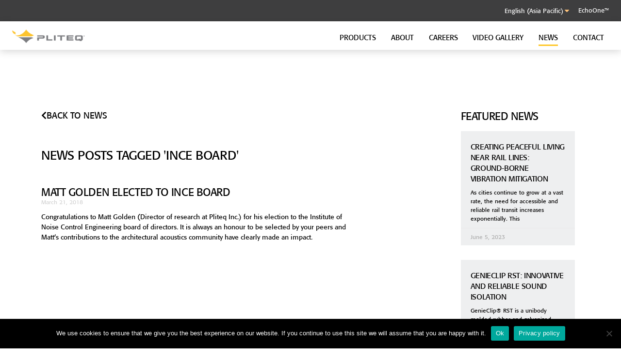

--- FILE ---
content_type: text/html; charset=UTF-8
request_url: https://pliteq.sg/news/tag/ince-board/
body_size: 21608
content:
<!DOCTYPE html>
<html lang="en-US" prefix="og: https://ogp.me/ns#">
<head>
	<meta charset="UTF-8">
	<meta name="viewport" content="width=device-width, initial-scale=1.0, viewport-fit=cover" />			<style>img:is([sizes="auto" i], [sizes^="auto," i]) { contain-intrinsic-size: 3000px 1500px }</style>
	<link rel="manifest" href="/wp-json/pwa-for-wp/v2/pwa-manifest-json">
<link rel="apple-touch-icon" sizes="512x512" href="https://pliteq.sg/wp-content/plugins/pwa-for-wp/images/logo-512x512.png">
<link rel="apple-touch-icon-precomposed" sizes="192x192" href="https://pliteq.sg/wp-content/uploads/sites/6/Pliteq-Icon-192x192-1.png">

<!-- Search Engine Optimization by Rank Math PRO - https://rankmath.com/ -->
<title>INCE Board &mdash; Pliteq AP</title>
<meta name="robots" content="follow, noindex"/>
<meta property="og:locale" content="en_US" />
<meta property="og:type" content="article" />
<meta property="og:title" content="INCE Board &mdash; Pliteq AP" />
<meta property="og:url" content="https://pliteq.sg/news/tag/ince-board/" />
<meta property="og:site_name" content="Pliteq AP" />
<meta name="twitter:card" content="summary_large_image" />
<meta name="twitter:title" content="INCE Board &mdash; Pliteq AP" />
<meta name="twitter:label1" content="Posts" />
<meta name="twitter:data1" content="1" />
<!-- /Rank Math WordPress SEO plugin -->

<link rel='dns-prefetch' href='//www.googletagmanager.com' />
<link rel="alternate" type="application/rss+xml" title="Pliteq AP &raquo; Feed" href="https://pliteq.sg/feed/" />
<link rel="alternate" type="application/rss+xml" title="Pliteq AP &raquo; Comments Feed" href="https://pliteq.sg/comments/feed/" />
<link rel="alternate" type="application/rss+xml" title="Pliteq AP &raquo; INCE Board Tag Feed" href="https://pliteq.sg/news/tag/ince-board/feed/" />
<script>
window._wpemojiSettings = {"baseUrl":"https:\/\/s.w.org\/images\/core\/emoji\/15.0.3\/72x72\/","ext":".png","svgUrl":"https:\/\/s.w.org\/images\/core\/emoji\/15.0.3\/svg\/","svgExt":".svg","source":{"concatemoji":"https:\/\/pliteq.sg\/wp-includes\/js\/wp-emoji-release.min.js?ver=6.7.4"}};
/*! This file is auto-generated */
!function(i,n){var o,s,e;function c(e){try{var t={supportTests:e,timestamp:(new Date).valueOf()};sessionStorage.setItem(o,JSON.stringify(t))}catch(e){}}function p(e,t,n){e.clearRect(0,0,e.canvas.width,e.canvas.height),e.fillText(t,0,0);var t=new Uint32Array(e.getImageData(0,0,e.canvas.width,e.canvas.height).data),r=(e.clearRect(0,0,e.canvas.width,e.canvas.height),e.fillText(n,0,0),new Uint32Array(e.getImageData(0,0,e.canvas.width,e.canvas.height).data));return t.every(function(e,t){return e===r[t]})}function u(e,t,n){switch(t){case"flag":return n(e,"\ud83c\udff3\ufe0f\u200d\u26a7\ufe0f","\ud83c\udff3\ufe0f\u200b\u26a7\ufe0f")?!1:!n(e,"\ud83c\uddfa\ud83c\uddf3","\ud83c\uddfa\u200b\ud83c\uddf3")&&!n(e,"\ud83c\udff4\udb40\udc67\udb40\udc62\udb40\udc65\udb40\udc6e\udb40\udc67\udb40\udc7f","\ud83c\udff4\u200b\udb40\udc67\u200b\udb40\udc62\u200b\udb40\udc65\u200b\udb40\udc6e\u200b\udb40\udc67\u200b\udb40\udc7f");case"emoji":return!n(e,"\ud83d\udc26\u200d\u2b1b","\ud83d\udc26\u200b\u2b1b")}return!1}function f(e,t,n){var r="undefined"!=typeof WorkerGlobalScope&&self instanceof WorkerGlobalScope?new OffscreenCanvas(300,150):i.createElement("canvas"),a=r.getContext("2d",{willReadFrequently:!0}),o=(a.textBaseline="top",a.font="600 32px Arial",{});return e.forEach(function(e){o[e]=t(a,e,n)}),o}function t(e){var t=i.createElement("script");t.src=e,t.defer=!0,i.head.appendChild(t)}"undefined"!=typeof Promise&&(o="wpEmojiSettingsSupports",s=["flag","emoji"],n.supports={everything:!0,everythingExceptFlag:!0},e=new Promise(function(e){i.addEventListener("DOMContentLoaded",e,{once:!0})}),new Promise(function(t){var n=function(){try{var e=JSON.parse(sessionStorage.getItem(o));if("object"==typeof e&&"number"==typeof e.timestamp&&(new Date).valueOf()<e.timestamp+604800&&"object"==typeof e.supportTests)return e.supportTests}catch(e){}return null}();if(!n){if("undefined"!=typeof Worker&&"undefined"!=typeof OffscreenCanvas&&"undefined"!=typeof URL&&URL.createObjectURL&&"undefined"!=typeof Blob)try{var e="postMessage("+f.toString()+"("+[JSON.stringify(s),u.toString(),p.toString()].join(",")+"));",r=new Blob([e],{type:"text/javascript"}),a=new Worker(URL.createObjectURL(r),{name:"wpTestEmojiSupports"});return void(a.onmessage=function(e){c(n=e.data),a.terminate(),t(n)})}catch(e){}c(n=f(s,u,p))}t(n)}).then(function(e){for(var t in e)n.supports[t]=e[t],n.supports.everything=n.supports.everything&&n.supports[t],"flag"!==t&&(n.supports.everythingExceptFlag=n.supports.everythingExceptFlag&&n.supports[t]);n.supports.everythingExceptFlag=n.supports.everythingExceptFlag&&!n.supports.flag,n.DOMReady=!1,n.readyCallback=function(){n.DOMReady=!0}}).then(function(){return e}).then(function(){var e;n.supports.everything||(n.readyCallback(),(e=n.source||{}).concatemoji?t(e.concatemoji):e.wpemoji&&e.twemoji&&(t(e.twemoji),t(e.wpemoji)))}))}((window,document),window._wpemojiSettings);
</script>
<link rel='stylesheet' id='premium-addons-css' href='https://pliteq.sg/wp-content/plugins/premium-addons-for-elementor/assets/frontend/min-css/premium-addons.min.css?ver=4.10.34' media='all' />
<style id='wp-emoji-styles-inline-css'>

	img.wp-smiley, img.emoji {
		display: inline !important;
		border: none !important;
		box-shadow: none !important;
		height: 1em !important;
		width: 1em !important;
		margin: 0 0.07em !important;
		vertical-align: -0.1em !important;
		background: none !important;
		padding: 0 !important;
	}
</style>
<link rel='stylesheet' id='wp-block-library-css' href='https://pliteq.sg/wp-includes/css/dist/block-library/style.min.css?ver=6.7.4' media='all' />
<style id='wp-block-library-theme-inline-css'>
.wp-block-audio :where(figcaption){color:#555;font-size:13px;text-align:center}.is-dark-theme .wp-block-audio :where(figcaption){color:#ffffffa6}.wp-block-audio{margin:0 0 1em}.wp-block-code{border:1px solid #ccc;border-radius:4px;font-family:Menlo,Consolas,monaco,monospace;padding:.8em 1em}.wp-block-embed :where(figcaption){color:#555;font-size:13px;text-align:center}.is-dark-theme .wp-block-embed :where(figcaption){color:#ffffffa6}.wp-block-embed{margin:0 0 1em}.blocks-gallery-caption{color:#555;font-size:13px;text-align:center}.is-dark-theme .blocks-gallery-caption{color:#ffffffa6}:root :where(.wp-block-image figcaption){color:#555;font-size:13px;text-align:center}.is-dark-theme :root :where(.wp-block-image figcaption){color:#ffffffa6}.wp-block-image{margin:0 0 1em}.wp-block-pullquote{border-bottom:4px solid;border-top:4px solid;color:currentColor;margin-bottom:1.75em}.wp-block-pullquote cite,.wp-block-pullquote footer,.wp-block-pullquote__citation{color:currentColor;font-size:.8125em;font-style:normal;text-transform:uppercase}.wp-block-quote{border-left:.25em solid;margin:0 0 1.75em;padding-left:1em}.wp-block-quote cite,.wp-block-quote footer{color:currentColor;font-size:.8125em;font-style:normal;position:relative}.wp-block-quote:where(.has-text-align-right){border-left:none;border-right:.25em solid;padding-left:0;padding-right:1em}.wp-block-quote:where(.has-text-align-center){border:none;padding-left:0}.wp-block-quote.is-large,.wp-block-quote.is-style-large,.wp-block-quote:where(.is-style-plain){border:none}.wp-block-search .wp-block-search__label{font-weight:700}.wp-block-search__button{border:1px solid #ccc;padding:.375em .625em}:where(.wp-block-group.has-background){padding:1.25em 2.375em}.wp-block-separator.has-css-opacity{opacity:.4}.wp-block-separator{border:none;border-bottom:2px solid;margin-left:auto;margin-right:auto}.wp-block-separator.has-alpha-channel-opacity{opacity:1}.wp-block-separator:not(.is-style-wide):not(.is-style-dots){width:100px}.wp-block-separator.has-background:not(.is-style-dots){border-bottom:none;height:1px}.wp-block-separator.has-background:not(.is-style-wide):not(.is-style-dots){height:2px}.wp-block-table{margin:0 0 1em}.wp-block-table td,.wp-block-table th{word-break:normal}.wp-block-table :where(figcaption){color:#555;font-size:13px;text-align:center}.is-dark-theme .wp-block-table :where(figcaption){color:#ffffffa6}.wp-block-video :where(figcaption){color:#555;font-size:13px;text-align:center}.is-dark-theme .wp-block-video :where(figcaption){color:#ffffffa6}.wp-block-video{margin:0 0 1em}:root :where(.wp-block-template-part.has-background){margin-bottom:0;margin-top:0;padding:1.25em 2.375em}
</style>
<link rel='stylesheet' id='fontawesome-free-css' href='https://pliteq.sg/wp-content/plugins/getwid/vendors/fontawesome-free/css/all.min.css?ver=5.5.0' media='all' />
<link rel='stylesheet' id='slick-css' href='https://pliteq.sg/wp-content/plugins/getwid/vendors/slick/slick/slick.min.css?ver=1.9.0' media='all' />
<link rel='stylesheet' id='slick-theme-css' href='https://pliteq.sg/wp-content/plugins/getwid/vendors/slick/slick/slick-theme.min.css?ver=1.9.0' media='all' />
<link rel='stylesheet' id='fancybox-css' href='https://pliteq.sg/wp-content/plugins/getwid/vendors/fancybox/jquery.fancybox.min.css?ver=3.5.7' media='all' />
<link rel='stylesheet' id='getwid-blocks-css' href='https://pliteq.sg/wp-content/plugins/getwid/assets/css/blocks.style.css?ver=2.0.9' media='all' />
<style id='getwid-blocks-inline-css'>
.wp-block-getwid-section .wp-block-getwid-section__wrapper .wp-block-getwid-section__inner-wrapper{max-width: 640px;}
</style>
<style id='classic-theme-styles-inline-css'>
/*! This file is auto-generated */
.wp-block-button__link{color:#fff;background-color:#32373c;border-radius:9999px;box-shadow:none;text-decoration:none;padding:calc(.667em + 2px) calc(1.333em + 2px);font-size:1.125em}.wp-block-file__button{background:#32373c;color:#fff;text-decoration:none}
</style>
<style id='global-styles-inline-css'>
:root{--wp--preset--aspect-ratio--square: 1;--wp--preset--aspect-ratio--4-3: 4/3;--wp--preset--aspect-ratio--3-4: 3/4;--wp--preset--aspect-ratio--3-2: 3/2;--wp--preset--aspect-ratio--2-3: 2/3;--wp--preset--aspect-ratio--16-9: 16/9;--wp--preset--aspect-ratio--9-16: 9/16;--wp--preset--color--black: #000000;--wp--preset--color--cyan-bluish-gray: #abb8c3;--wp--preset--color--white: #FFF;--wp--preset--color--pale-pink: #f78da7;--wp--preset--color--vivid-red: #cf2e2e;--wp--preset--color--luminous-vivid-orange: #ff6900;--wp--preset--color--luminous-vivid-amber: #fcb900;--wp--preset--color--light-green-cyan: #7bdcb5;--wp--preset--color--vivid-green-cyan: #00d084;--wp--preset--color--pale-cyan-blue: #8ed1fc;--wp--preset--color--vivid-cyan-blue: #0693e3;--wp--preset--color--vivid-purple: #9b51e0;--wp--preset--color--primary: #0073a8;--wp--preset--color--secondary: #005075;--wp--preset--color--dark-gray: #111;--wp--preset--color--light-gray: #767676;--wp--preset--gradient--vivid-cyan-blue-to-vivid-purple: linear-gradient(135deg,rgba(6,147,227,1) 0%,rgb(155,81,224) 100%);--wp--preset--gradient--light-green-cyan-to-vivid-green-cyan: linear-gradient(135deg,rgb(122,220,180) 0%,rgb(0,208,130) 100%);--wp--preset--gradient--luminous-vivid-amber-to-luminous-vivid-orange: linear-gradient(135deg,rgba(252,185,0,1) 0%,rgba(255,105,0,1) 100%);--wp--preset--gradient--luminous-vivid-orange-to-vivid-red: linear-gradient(135deg,rgba(255,105,0,1) 0%,rgb(207,46,46) 100%);--wp--preset--gradient--very-light-gray-to-cyan-bluish-gray: linear-gradient(135deg,rgb(238,238,238) 0%,rgb(169,184,195) 100%);--wp--preset--gradient--cool-to-warm-spectrum: linear-gradient(135deg,rgb(74,234,220) 0%,rgb(151,120,209) 20%,rgb(207,42,186) 40%,rgb(238,44,130) 60%,rgb(251,105,98) 80%,rgb(254,248,76) 100%);--wp--preset--gradient--blush-light-purple: linear-gradient(135deg,rgb(255,206,236) 0%,rgb(152,150,240) 100%);--wp--preset--gradient--blush-bordeaux: linear-gradient(135deg,rgb(254,205,165) 0%,rgb(254,45,45) 50%,rgb(107,0,62) 100%);--wp--preset--gradient--luminous-dusk: linear-gradient(135deg,rgb(255,203,112) 0%,rgb(199,81,192) 50%,rgb(65,88,208) 100%);--wp--preset--gradient--pale-ocean: linear-gradient(135deg,rgb(255,245,203) 0%,rgb(182,227,212) 50%,rgb(51,167,181) 100%);--wp--preset--gradient--electric-grass: linear-gradient(135deg,rgb(202,248,128) 0%,rgb(113,206,126) 100%);--wp--preset--gradient--midnight: linear-gradient(135deg,rgb(2,3,129) 0%,rgb(40,116,252) 100%);--wp--preset--font-size--small: 19.5px;--wp--preset--font-size--medium: 20px;--wp--preset--font-size--large: 36.5px;--wp--preset--font-size--x-large: 42px;--wp--preset--font-size--normal: 22px;--wp--preset--font-size--huge: 49.5px;--wp--preset--spacing--20: 0.44rem;--wp--preset--spacing--30: 0.67rem;--wp--preset--spacing--40: 1rem;--wp--preset--spacing--50: 1.5rem;--wp--preset--spacing--60: 2.25rem;--wp--preset--spacing--70: 3.38rem;--wp--preset--spacing--80: 5.06rem;--wp--preset--shadow--natural: 6px 6px 9px rgba(0, 0, 0, 0.2);--wp--preset--shadow--deep: 12px 12px 50px rgba(0, 0, 0, 0.4);--wp--preset--shadow--sharp: 6px 6px 0px rgba(0, 0, 0, 0.2);--wp--preset--shadow--outlined: 6px 6px 0px -3px rgba(255, 255, 255, 1), 6px 6px rgba(0, 0, 0, 1);--wp--preset--shadow--crisp: 6px 6px 0px rgba(0, 0, 0, 1);}:where(.is-layout-flex){gap: 0.5em;}:where(.is-layout-grid){gap: 0.5em;}body .is-layout-flex{display: flex;}.is-layout-flex{flex-wrap: wrap;align-items: center;}.is-layout-flex > :is(*, div){margin: 0;}body .is-layout-grid{display: grid;}.is-layout-grid > :is(*, div){margin: 0;}:where(.wp-block-columns.is-layout-flex){gap: 2em;}:where(.wp-block-columns.is-layout-grid){gap: 2em;}:where(.wp-block-post-template.is-layout-flex){gap: 1.25em;}:where(.wp-block-post-template.is-layout-grid){gap: 1.25em;}.has-black-color{color: var(--wp--preset--color--black) !important;}.has-cyan-bluish-gray-color{color: var(--wp--preset--color--cyan-bluish-gray) !important;}.has-white-color{color: var(--wp--preset--color--white) !important;}.has-pale-pink-color{color: var(--wp--preset--color--pale-pink) !important;}.has-vivid-red-color{color: var(--wp--preset--color--vivid-red) !important;}.has-luminous-vivid-orange-color{color: var(--wp--preset--color--luminous-vivid-orange) !important;}.has-luminous-vivid-amber-color{color: var(--wp--preset--color--luminous-vivid-amber) !important;}.has-light-green-cyan-color{color: var(--wp--preset--color--light-green-cyan) !important;}.has-vivid-green-cyan-color{color: var(--wp--preset--color--vivid-green-cyan) !important;}.has-pale-cyan-blue-color{color: var(--wp--preset--color--pale-cyan-blue) !important;}.has-vivid-cyan-blue-color{color: var(--wp--preset--color--vivid-cyan-blue) !important;}.has-vivid-purple-color{color: var(--wp--preset--color--vivid-purple) !important;}.has-black-background-color{background-color: var(--wp--preset--color--black) !important;}.has-cyan-bluish-gray-background-color{background-color: var(--wp--preset--color--cyan-bluish-gray) !important;}.has-white-background-color{background-color: var(--wp--preset--color--white) !important;}.has-pale-pink-background-color{background-color: var(--wp--preset--color--pale-pink) !important;}.has-vivid-red-background-color{background-color: var(--wp--preset--color--vivid-red) !important;}.has-luminous-vivid-orange-background-color{background-color: var(--wp--preset--color--luminous-vivid-orange) !important;}.has-luminous-vivid-amber-background-color{background-color: var(--wp--preset--color--luminous-vivid-amber) !important;}.has-light-green-cyan-background-color{background-color: var(--wp--preset--color--light-green-cyan) !important;}.has-vivid-green-cyan-background-color{background-color: var(--wp--preset--color--vivid-green-cyan) !important;}.has-pale-cyan-blue-background-color{background-color: var(--wp--preset--color--pale-cyan-blue) !important;}.has-vivid-cyan-blue-background-color{background-color: var(--wp--preset--color--vivid-cyan-blue) !important;}.has-vivid-purple-background-color{background-color: var(--wp--preset--color--vivid-purple) !important;}.has-black-border-color{border-color: var(--wp--preset--color--black) !important;}.has-cyan-bluish-gray-border-color{border-color: var(--wp--preset--color--cyan-bluish-gray) !important;}.has-white-border-color{border-color: var(--wp--preset--color--white) !important;}.has-pale-pink-border-color{border-color: var(--wp--preset--color--pale-pink) !important;}.has-vivid-red-border-color{border-color: var(--wp--preset--color--vivid-red) !important;}.has-luminous-vivid-orange-border-color{border-color: var(--wp--preset--color--luminous-vivid-orange) !important;}.has-luminous-vivid-amber-border-color{border-color: var(--wp--preset--color--luminous-vivid-amber) !important;}.has-light-green-cyan-border-color{border-color: var(--wp--preset--color--light-green-cyan) !important;}.has-vivid-green-cyan-border-color{border-color: var(--wp--preset--color--vivid-green-cyan) !important;}.has-pale-cyan-blue-border-color{border-color: var(--wp--preset--color--pale-cyan-blue) !important;}.has-vivid-cyan-blue-border-color{border-color: var(--wp--preset--color--vivid-cyan-blue) !important;}.has-vivid-purple-border-color{border-color: var(--wp--preset--color--vivid-purple) !important;}.has-vivid-cyan-blue-to-vivid-purple-gradient-background{background: var(--wp--preset--gradient--vivid-cyan-blue-to-vivid-purple) !important;}.has-light-green-cyan-to-vivid-green-cyan-gradient-background{background: var(--wp--preset--gradient--light-green-cyan-to-vivid-green-cyan) !important;}.has-luminous-vivid-amber-to-luminous-vivid-orange-gradient-background{background: var(--wp--preset--gradient--luminous-vivid-amber-to-luminous-vivid-orange) !important;}.has-luminous-vivid-orange-to-vivid-red-gradient-background{background: var(--wp--preset--gradient--luminous-vivid-orange-to-vivid-red) !important;}.has-very-light-gray-to-cyan-bluish-gray-gradient-background{background: var(--wp--preset--gradient--very-light-gray-to-cyan-bluish-gray) !important;}.has-cool-to-warm-spectrum-gradient-background{background: var(--wp--preset--gradient--cool-to-warm-spectrum) !important;}.has-blush-light-purple-gradient-background{background: var(--wp--preset--gradient--blush-light-purple) !important;}.has-blush-bordeaux-gradient-background{background: var(--wp--preset--gradient--blush-bordeaux) !important;}.has-luminous-dusk-gradient-background{background: var(--wp--preset--gradient--luminous-dusk) !important;}.has-pale-ocean-gradient-background{background: var(--wp--preset--gradient--pale-ocean) !important;}.has-electric-grass-gradient-background{background: var(--wp--preset--gradient--electric-grass) !important;}.has-midnight-gradient-background{background: var(--wp--preset--gradient--midnight) !important;}.has-small-font-size{font-size: var(--wp--preset--font-size--small) !important;}.has-medium-font-size{font-size: var(--wp--preset--font-size--medium) !important;}.has-large-font-size{font-size: var(--wp--preset--font-size--large) !important;}.has-x-large-font-size{font-size: var(--wp--preset--font-size--x-large) !important;}
:where(.wp-block-post-template.is-layout-flex){gap: 1.25em;}:where(.wp-block-post-template.is-layout-grid){gap: 1.25em;}
:where(.wp-block-columns.is-layout-flex){gap: 2em;}:where(.wp-block-columns.is-layout-grid){gap: 2em;}
:root :where(.wp-block-pullquote){font-size: 1.5em;line-height: 1.6;}
</style>
<link rel='stylesheet' id='cookie-notice-front-css' href='https://pliteq.sg/wp-content/plugins/cookie-notice/css/front.min.css?ver=2.4.17' media='all' />
<link rel='stylesheet' id='chld_thm_cfg_parent-css' href='https://pliteq.sg/wp-content/themes/twentynineteen/style.css?ver=6.7.4' media='all' />
<link rel='stylesheet' id='twentynineteen-style-css' href='https://pliteq.sg/wp-content/themes/pliteq-pro/style.css?ver=1.0.1580998143' media='all' />
<link rel='stylesheet' id='twentynineteen-print-style-css' href='https://pliteq.sg/wp-content/themes/twentynineteen/print.css?ver=1.0.1580998143' media='print' />
<link rel='stylesheet' id='chld_thm_cfg_separate-css' href='https://pliteq.sg/wp-content/themes/pliteq-pro/ctc-style.css?ver=6.7.4' media='all' />
<link rel='stylesheet' id='elementor-icons-css' href='https://pliteq.sg/wp-content/plugins/elementor/assets/lib/eicons/css/elementor-icons.min.css?ver=5.30.0' media='all' />
<link rel='stylesheet' id='elementor-frontend-css' href='https://pliteq.sg/wp-content/plugins/elementor/assets/css/frontend.min.css?ver=3.22.1' media='all' />
<link rel='stylesheet' id='swiper-css' href='https://pliteq.sg/wp-content/plugins/elementor/assets/lib/swiper/v8/css/swiper.min.css?ver=8.4.5' media='all' />
<link rel='stylesheet' id='elementor-post-810-css' href='https://pliteq.sg/wp-content/uploads/sites/6/elementor/css/post-810.css?ver=1718906215' media='all' />
<link rel='stylesheet' id='elementor-pro-css' href='https://pliteq.sg/wp-content/plugins/elementor-pro/assets/css/frontend.min.css?ver=3.22.0' media='all' />
<link rel='stylesheet' id='elementor-global-css' href='https://pliteq.sg/wp-content/uploads/sites/6/elementor/css/global.css?ver=1718905908' media='all' />
<link rel='stylesheet' id='elementor-post-388-css' href='https://pliteq.sg/wp-content/uploads/sites/6/elementor/css/post-388.css?ver=1718905908' media='all' />
<link rel='stylesheet' id='elementor-post-371-css' href='https://pliteq.sg/wp-content/uploads/sites/6/elementor/css/post-371.css?ver=1718905909' media='all' />
<link rel='stylesheet' id='elementor-post-639-css' href='https://pliteq.sg/wp-content/uploads/sites/6/elementor/css/post-639.css?ver=1718909717' media='all' />
<link rel='stylesheet' id='pwaforwp-style-css' href='https://pliteq.sg/wp-content/plugins/pwa-for-wp/assets/css/pwaforwp-main.min.css?ver=1.7.80' media='all' />
<link rel='stylesheet' id='eael-general-css' href='https://pliteq.sg/wp-content/plugins/essential-addons-for-elementor-lite/assets/front-end/css/view/general.min.css?ver=6.0.4' media='all' />
<link rel='stylesheet' id='ecs-styles-css' href='https://pliteq.sg/wp-content/plugins/ele-custom-skin/assets/css/ecs-style.css?ver=3.1.9' media='all' />
<link rel='stylesheet' id='elementor-icons-shared-0-css' href='https://pliteq.sg/wp-content/plugins/elementor/assets/lib/font-awesome/css/fontawesome.min.css?ver=5.15.3' media='all' />
<link rel='stylesheet' id='elementor-icons-fa-solid-css' href='https://pliteq.sg/wp-content/plugins/elementor/assets/lib/font-awesome/css/solid.min.css?ver=5.15.3' media='all' />
<link rel='stylesheet' id='elementor-icons-fa-brands-css' href='https://pliteq.sg/wp-content/plugins/elementor/assets/lib/font-awesome/css/brands.min.css?ver=5.15.3' media='all' />
<!--n2css--><script src="https://pliteq.sg/wp-includes/js/jquery/jquery.min.js?ver=3.7.1" id="jquery-core-js"></script>
<script src="https://pliteq.sg/wp-includes/js/jquery/jquery-migrate.min.js?ver=3.4.1" id="jquery-migrate-js"></script>

<!-- Google tag (gtag.js) snippet added by Site Kit -->

<!-- Google Analytics snippet added by Site Kit -->
<script src="https://www.googletagmanager.com/gtag/js?id=G-9LCR9DBRZ3" id="google_gtagjs-js" async></script>
<script id="google_gtagjs-js-after">
window.dataLayer = window.dataLayer || [];function gtag(){dataLayer.push(arguments);}
gtag("set","linker",{"domains":["pliteq.sg"]});
gtag("js", new Date());
gtag("set", "developer_id.dZTNiMT", true);
gtag("config", "G-9LCR9DBRZ3");
</script>

<!-- End Google tag (gtag.js) snippet added by Site Kit -->
<script id="ecs_ajax_load-js-extra">
var ecs_ajax_params = {"ajaxurl":"https:\/\/pliteq.sg\/wp-admin\/admin-ajax.php","posts":"{\"tag\":\"ince-board\",\"error\":\"\",\"m\":\"\",\"p\":0,\"post_parent\":\"\",\"subpost\":\"\",\"subpost_id\":\"\",\"attachment\":\"\",\"attachment_id\":0,\"name\":\"\",\"pagename\":\"\",\"page_id\":0,\"second\":\"\",\"minute\":\"\",\"hour\":\"\",\"day\":0,\"monthnum\":0,\"year\":0,\"w\":0,\"category_name\":\"\",\"cat\":\"\",\"tag_id\":54,\"author\":\"\",\"author_name\":\"\",\"feed\":\"\",\"tb\":\"\",\"paged\":0,\"meta_key\":\"\",\"meta_value\":\"\",\"preview\":\"\",\"s\":\"\",\"sentence\":\"\",\"title\":\"\",\"fields\":\"\",\"menu_order\":\"\",\"embed\":\"\",\"category__in\":[],\"category__not_in\":[],\"category__and\":[],\"post__in\":[],\"post__not_in\":[],\"post_name__in\":[],\"tag__in\":[],\"tag__not_in\":[],\"tag__and\":[],\"tag_slug__in\":[\"ince-board\"],\"tag_slug__and\":[],\"post_parent__in\":[],\"post_parent__not_in\":[],\"author__in\":[],\"author__not_in\":[],\"search_columns\":[],\"ignore_sticky_posts\":false,\"suppress_filters\":false,\"cache_results\":true,\"update_post_term_cache\":true,\"update_menu_item_cache\":false,\"lazy_load_term_meta\":true,\"update_post_meta_cache\":true,\"post_type\":\"\",\"posts_per_page\":5,\"nopaging\":false,\"comments_per_page\":\"50\",\"no_found_rows\":false,\"order\":\"DESC\",\"using_templately_template\":1}"};
</script>
<script src="https://pliteq.sg/wp-content/plugins/ele-custom-skin/assets/js/ecs_ajax_pagination.js?ver=3.1.9" id="ecs_ajax_load-js"></script>
<script src="https://pliteq.sg/wp-content/plugins/ele-custom-skin/assets/js/ecs.js?ver=3.1.9" id="ecs-script-js"></script>
<link rel="https://api.w.org/" href="https://pliteq.sg/wp-json/" /><link rel="alternate" title="JSON" type="application/json" href="https://pliteq.sg/wp-json/wp/v2/tags/54" /><link rel="EditURI" type="application/rsd+xml" title="RSD" href="https://pliteq.sg/xmlrpc.php?rsd" />
<meta name="generator" content="WordPress 6.7.4" />
<!-- / HREFLANG Tags by DCGWS Version 2.0.0 -->
<!-- / HREFLANG Tags by DCGWS -->
<!-- HubSpot WordPress Plugin v11.1.22: embed JS disabled as a portalId has not yet been configured --><meta name="generator" content="Site Kit by Google 1.129.1" />
		<script>
		(function(h,o,t,j,a,r){
			h.hj=h.hj||function(){(h.hj.q=h.hj.q||[]).push(arguments)};
			h._hjSettings={hjid:2737577,hjsv:5};
			a=o.getElementsByTagName('head')[0];
			r=o.createElement('script');r.async=1;
			r.src=t+h._hjSettings.hjid+j+h._hjSettings.hjsv;
			a.appendChild(r);
		})(window,document,'//static.hotjar.com/c/hotjar-','.js?sv=');
		</script>
		<meta name="generator" content="Elementor 3.22.1; features: e_optimized_assets_loading, additional_custom_breakpoints; settings: css_print_method-external, google_font-enabled, font_display-auto">
<style>.recentcomments a{display:inline !important;padding:0 !important;margin:0 !important;}</style><link rel="icon" href="https://pliteq.sg/wp-content/uploads/sites/6/cropped-favicon-white_bg-32x32.png" sizes="32x32" />
<link rel="icon" href="https://pliteq.sg/wp-content/uploads/sites/6/cropped-favicon-white_bg-192x192.png" sizes="192x192" />
<meta name="msapplication-TileImage" content="https://pliteq.sg/wp-content/uploads/sites/6/cropped-favicon-white_bg-270x270.png" />
<meta name="pwaforwp" content="wordpress-plugin"/>
        <meta name="theme-color" content="#D5E0EB">
        <meta name="apple-mobile-web-app-title" content="Pliteq AP">
        <meta name="application-name" content="Pliteq AP">
        <meta name="apple-mobile-web-app-capable" content="yes">
        <meta name="apple-mobile-web-app-status-bar-style" content="default">
        <meta name="mobile-web-app-capable" content="yes">
        <meta name="apple-touch-fullscreen" content="yes">
<link rel="apple-touch-icon" sizes="192x192" href="https://pliteq.sg/wp-content/uploads/sites/6/Pliteq-Icon-192x192-1.png">
<link rel="apple-touch-icon" sizes="512x512" href="https://pliteq.sg/wp-content/uploads/sites/6/Pliteq-Icon-512x512-1.png">
		<style id="wp-custom-css">
			

/** Start Envato Elements CSS: Blocks (105-3-0fb64e69c49a8e10692d28840c54ef95) **/

.envato-kit-102-phone-overlay {
	position: absolute !important;
	display: block !important;
	top: 0%;
	left: 0%;
	right: 0%;
	margin: auto;
	z-index: 1;
}

/** End Envato Elements CSS: Blocks (105-3-0fb64e69c49a8e10692d28840c54ef95) **/



/** Start Envato Elements CSS: Blocks (136-3-fc37602abad173a9d9d95d89bbe6bb80) **/

.envato-block__preview{overflow: visible !important;}

/** End Envato Elements CSS: Blocks (136-3-fc37602abad173a9d9d95d89bbe6bb80) **/



/** Start Envato Elements CSS: Blocks (144-3-3a7d335f39a8579c20cdf02f8d462582) **/

.envato-block__preview{overflow: visible;}

/* Envato Kit 141 Custom Styles - Applied to the element under Advanced */

.elementor-headline-animation-type-drop-in .elementor-headline-dynamic-wrapper{
	text-align: center;
}
.envato-kit-141-top-0 h1,
.envato-kit-141-top-0 h2,
.envato-kit-141-top-0 h3,
.envato-kit-141-top-0 h4,
.envato-kit-141-top-0 h5,
.envato-kit-141-top-0 h6,
.envato-kit-141-top-0 p {
	margin-top: 0;
}

.envato-kit-141-newsletter-inline .elementor-field-textual.elementor-size-md {
	padding-left: 1.5rem;
	padding-right: 1.5rem;
}

.envato-kit-141-bottom-0 p {
	margin-bottom: 0;
}

.envato-kit-141-bottom-8 .elementor-price-list .elementor-price-list-item .elementor-price-list-header {
	margin-bottom: .5rem;
}

.envato-kit-141.elementor-widget-testimonial-carousel.elementor-pagination-type-bullets .swiper-container {
	padding-bottom: 52px;
}

.envato-kit-141-display-inline {
	display: inline-block;
}

.envato-kit-141 .elementor-slick-slider ul.slick-dots {
	bottom: -40px;
}

/** End Envato Elements CSS: Blocks (144-3-3a7d335f39a8579c20cdf02f8d462582) **/

		</style>
		</head>
<body class="archive tag tag-ince-board tag-54 wp-embed-responsive cookies-not-set hfeed image-filters-enabled elementor-default elementor-template-full-width elementor-kit-810 elementor-page-639">
		<div data-elementor-type="header" data-elementor-id="388" class="elementor elementor-388 elementor-location-header" data-elementor-post-type="elementor_library">
					<section data-particle_enable="false" data-particle-mobile-disabled="false" class="elementor-section elementor-top-section elementor-element elementor-element-663841c1 elementor-section-boxed elementor-section-height-default elementor-section-height-default" data-id="663841c1" data-element_type="section" data-settings="{&quot;background_background&quot;:&quot;classic&quot;}">
						<div class="elementor-container elementor-column-gap-default">
					<div class="elementor-column elementor-col-100 elementor-top-column elementor-element elementor-element-19e27e84" data-id="19e27e84" data-element_type="column">
			<div class="elementor-widget-wrap elementor-element-populated">
						<div class="elementor-element elementor-element-24bc0abf elementor-widget__width-auto elementor-widget elementor-widget-html" data-id="24bc0abf" data-element_type="widget" data-widget_type="html.default">
				<div class="elementor-widget-container">
			<div id="region-selector">
    <region-selector></region-selector>
</div>		</div>
				</div>
				<div class="elementor-element elementor-element-d3cf262 elementor-widget__width-auto elementor-widget elementor-widget-button" data-id="d3cf262" data-element_type="widget" data-widget_type="button.default">
				<div class="elementor-widget-container">
					<div class="elementor-button-wrapper">
			<a class="elementor-button elementor-button-link elementor-size-sm" href="https://echo-one.pliteq.com">
						<span class="elementor-button-content-wrapper">
									<span class="elementor-button-text">EchoOne&trade;</span>
					</span>
					</a>
		</div>
				</div>
				</div>
					</div>
		</div>
					</div>
		</section>
				<section data-particle_enable="false" data-particle-mobile-disabled="false" class="elementor-section elementor-top-section elementor-element elementor-element-7229e8c elementor-hidden-phone elementor-section-boxed elementor-section-height-default elementor-section-height-default" data-id="7229e8c" data-element_type="section" id="masthead" data-settings="{&quot;background_background&quot;:&quot;classic&quot;,&quot;sticky&quot;:&quot;top&quot;,&quot;sticky_on&quot;:[&quot;desktop&quot;,&quot;tablet&quot;,&quot;mobile&quot;],&quot;sticky_offset&quot;:0,&quot;sticky_effects_offset&quot;:0}">
						<div class="elementor-container elementor-column-gap-default">
					<div class="elementor-column elementor-col-50 elementor-top-column elementor-element elementor-element-5ab3107" data-id="5ab3107" data-element_type="column">
			<div class="elementor-widget-wrap elementor-element-populated">
						<div class="elementor-element elementor-element-2f40161 elementor-widget__width-initial elementor-widget elementor-widget-image" data-id="2f40161" data-element_type="widget" id="header-brand-logo" data-widget_type="image.default">
				<div class="elementor-widget-container">
														<a href="/">
							<img width="300" height="55" src="https://pliteq.sg/wp-content/uploads/sites/6/pliteq_logo_original-300x55.png" class="attachment-medium size-medium wp-image-103" alt="Pliteq Logo" srcset="https://pliteq.sg/wp-content/uploads/sites/6/pliteq_logo_original-300x55.png 300w, https://pliteq.sg/wp-content/uploads/sites/6/pliteq_logo_original-1024x189.png 1024w, https://pliteq.sg/wp-content/uploads/sites/6/pliteq_logo_original-768x142.png 768w, https://pliteq.sg/wp-content/uploads/sites/6/pliteq_logo_original.png 1339w" sizes="(max-width: 34.9rem) calc(100vw - 2rem), (max-width: 53rem) calc(8 * (100vw / 12)), (min-width: 53rem) calc(6 * (100vw / 12)), 100vw" />								</a>
													</div>
				</div>
					</div>
		</div>
				<div class="elementor-column elementor-col-50 elementor-top-column elementor-element elementor-element-ad7d7af" data-id="ad7d7af" data-element_type="column">
			<div class="elementor-widget-wrap elementor-element-populated">
						<div class="elementor-element elementor-element-c9314e2 elementor-widget elementor-widget-html" data-id="c9314e2" data-element_type="widget" data-widget_type="html.default">
				<div class="elementor-widget-container">
			<nav id="header-nav" role="navigation">
    <ul>
        <li class="nav-items"><a href="#" id="nav-products">Products</a></li>
        <li class="nav-items"><a id="nav-about" href="/about">About</a></li>
        <li class="nav-items"><a id="nav-careers" href="/careers">Careers</a></li>
        <li class="nav-items"><a id="nav-video" href="/video-gallery">Video Gallery</a></li>
        <li class="nav-items"><a id="nav-news" href="/news">News</a></li>
        <li class="nav-items"><a id="nav-contact" href="/contact">Contact</a></li>
    </ul>
</nav>		</div>
				</div>
					</div>
		</div>
					</div>
		</section>
				<section data-particle_enable="false" data-particle-mobile-disabled="false" class="elementor-section elementor-top-section elementor-element elementor-element-f51e524 elementor-section-full_width elementor-section-height-default elementor-section-height-default" data-id="f51e524" data-element_type="section" id="nav-products-dropdown-wrapper">
						<div class="elementor-container elementor-column-gap-no">
					<div class="elementor-column elementor-col-100 elementor-top-column elementor-element elementor-element-c10f627 elementor-hidden-phone" data-id="c10f627" data-element_type="column">
			<div class="elementor-widget-wrap elementor-element-populated">
						<div class="elementor-element elementor-element-ff9dbc5 elementor-invisible elementor-widget elementor-widget-html" data-id="ff9dbc5" data-element_type="widget" data-settings="{&quot;sticky&quot;:&quot;top&quot;,&quot;sticky_on&quot;:[&quot;desktop&quot;,&quot;tablet&quot;],&quot;sticky_offset&quot;:59,&quot;_animation&quot;:&quot;fadeIn&quot;,&quot;sticky_effects_offset&quot;:0}" data-widget_type="html.default">
				<div class="elementor-widget-container">
			<div id="nav-products-dropdown">
    <div id="navDropdownApp">
        <nav-dropdown-app></nav-dropdown-app>
    </div>
</div>		</div>
				</div>
					</div>
		</div>
					</div>
		</section>
				<section data-particle_enable="false" data-particle-mobile-disabled="false" class="elementor-section elementor-top-section elementor-element elementor-element-d9acd6c elementor-hidden-desktop elementor-hidden-tablet elementor-section-boxed elementor-section-height-default elementor-section-height-default" data-id="d9acd6c" data-element_type="section" data-settings="{&quot;background_background&quot;:&quot;classic&quot;,&quot;sticky&quot;:&quot;top&quot;,&quot;sticky_on&quot;:[&quot;desktop&quot;,&quot;tablet&quot;,&quot;mobile&quot;],&quot;sticky_offset&quot;:0,&quot;sticky_effects_offset&quot;:0}">
						<div class="elementor-container elementor-column-gap-default">
					<div class="elementor-column elementor-col-50 elementor-top-column elementor-element elementor-element-e70bb2b" data-id="e70bb2b" data-element_type="column">
			<div class="elementor-widget-wrap elementor-element-populated">
						<div class="elementor-element elementor-element-f68a8da elementor-widget elementor-widget-image" data-id="f68a8da" data-element_type="widget" data-widget_type="image.default">
				<div class="elementor-widget-container">
														<a href="/">
							<img width="300" height="56" src="https://pliteq.sg/wp-content/uploads/sites/6/pliteq_logo_alternative_notagline_nbg-300x56.png" class="attachment-medium size-medium wp-image-4628" alt="Pliteq Log Alternative" srcset="https://pliteq.sg/wp-content/uploads/sites/6/pliteq_logo_alternative_notagline_nbg-300x56.png 300w, https://pliteq.sg/wp-content/uploads/sites/6/pliteq_logo_alternative_notagline_nbg-1024x190.png 1024w, https://pliteq.sg/wp-content/uploads/sites/6/pliteq_logo_alternative_notagline_nbg-768x142.png 768w, https://pliteq.sg/wp-content/uploads/sites/6/pliteq_logo_alternative_notagline_nbg.png 1337w" sizes="(max-width: 34.9rem) calc(100vw - 2rem), (max-width: 53rem) calc(8 * (100vw / 12)), (min-width: 53rem) calc(6 * (100vw / 12)), 100vw" />								</a>
													</div>
				</div>
					</div>
		</div>
				<div class="elementor-column elementor-col-50 elementor-top-column elementor-element elementor-element-47c0beb" data-id="47c0beb" data-element_type="column">
			<div class="elementor-widget-wrap elementor-element-populated">
						<div class="elementor-element elementor-element-f82b3c7 elementor-view-default elementor-widget elementor-widget-icon" data-id="f82b3c7" data-element_type="widget" id="mobile-hamburger-menu" data-widget_type="icon.default">
				<div class="elementor-widget-container">
					<div class="elementor-icon-wrapper">
			<div class="elementor-icon">
			<i aria-hidden="true" class="fas fa-bars"></i>			</div>
		</div>
				</div>
				</div>
					</div>
		</div>
					</div>
		</section>
				</div>
				<div data-elementor-type="archive" data-elementor-id="639" class="elementor elementor-639 elementor-location-archive" data-elementor-post-type="elementor_library">
					<section data-particle_enable="false" data-particle-mobile-disabled="false" class="elementor-section elementor-top-section elementor-element elementor-element-5ee30d01 elementor-section-boxed elementor-section-height-default elementor-section-height-default" data-id="5ee30d01" data-element_type="section">
						<div class="elementor-container elementor-column-gap-extended">
					<div class="elementor-column elementor-col-50 elementor-top-column elementor-element elementor-element-286e74b" data-id="286e74b" data-element_type="column">
			<div class="elementor-widget-wrap elementor-element-populated">
						<div class="elementor-element elementor-element-abb6567 elementor-align-left elementor-widget elementor-widget-button" data-id="abb6567" data-element_type="widget" data-widget_type="button.default">
				<div class="elementor-widget-container">
					<div class="elementor-button-wrapper">
			<a class="elementor-button elementor-button-link elementor-size-xs" href="/news">
						<span class="elementor-button-content-wrapper">
						<span class="elementor-button-icon">
				<i aria-hidden="true" class="fas fa-chevron-left"></i>			</span>
									<span class="elementor-button-text">Back to News</span>
					</span>
					</a>
		</div>
				</div>
				</div>
				<div class="elementor-element elementor-element-ca96c09 elementor-widget elementor-widget-theme-archive-title elementor-page-title elementor-widget-heading" data-id="ca96c09" data-element_type="widget" data-widget_type="theme-archive-title.default">
				<div class="elementor-widget-container">
			<h3 class="elementor-heading-title elementor-size-default">News Posts Tagged 'INCE Board'</h3>		</div>
				</div>
				<div class="elementor-element elementor-element-5796efa1 elementor-grid-1 elementor-posts--thumbnail-none elementor-posts--align-left elementor-grid-tablet-2 elementor-grid-mobile-1 elementor-widget elementor-widget-posts" data-id="5796efa1" data-element_type="widget" id="news-posts-page" data-settings="{&quot;classic_columns&quot;:&quot;1&quot;,&quot;classic_row_gap&quot;:{&quot;unit&quot;:&quot;px&quot;,&quot;size&quot;:40,&quot;sizes&quot;:[]},&quot;classic_columns_tablet&quot;:&quot;2&quot;,&quot;classic_columns_mobile&quot;:&quot;1&quot;,&quot;classic_row_gap_tablet&quot;:{&quot;unit&quot;:&quot;px&quot;,&quot;size&quot;:&quot;&quot;,&quot;sizes&quot;:[]},&quot;classic_row_gap_mobile&quot;:{&quot;unit&quot;:&quot;px&quot;,&quot;size&quot;:&quot;&quot;,&quot;sizes&quot;:[]}}" data-widget_type="posts.classic">
				<div class="elementor-widget-container">
					<div class="elementor-posts-container elementor-posts elementor-posts--skin-classic elementor-grid">
				<article class="elementor-post elementor-grid-item post-1007 post type-post status-publish format-standard hentry category-other tag-architectural-acoustics tag-echoone tag-ince-board entry">
				<div class="elementor-post__text">
				<h3 class="elementor-post__title">
			<a href="https://pliteq.sg/news/matt-golden-elected-to-ince-board/" >
				Matt Golden elected to INCE Board			</a>
		</h3>
				<div class="elementor-post__meta-data">
					<span class="elementor-post-date">
			March 21, 2018		</span>
				</div>
				<div class="elementor-post__excerpt">
			<p>Congratulations to Matt Golden (Director of research at Pliteq Inc.) for his election to the Institute of Noise Control Engineering board of directors. It is always an honour to be selected by your peers and Matt&#8217;s contributions to the architectural acoustics community have clearly made an impact.</p>
		</div>
				</div>
				</article>
				</div>
		
				</div>
				</div>
					</div>
		</div>
				<div class="elementor-column elementor-col-50 elementor-top-column elementor-element elementor-element-74dc62cc" data-id="74dc62cc" data-element_type="column">
			<div class="elementor-widget-wrap elementor-element-populated">
						<section data-particle_enable="false" data-particle-mobile-disabled="false" class="elementor-section elementor-inner-section elementor-element elementor-element-14e70637 elementor-section-boxed elementor-section-height-default elementor-section-height-default" data-id="14e70637" data-element_type="section">
						<div class="elementor-container elementor-column-gap-default">
					<div class="elementor-column elementor-col-100 elementor-inner-column elementor-element elementor-element-314b6b4" data-id="314b6b4" data-element_type="column">
			<div class="elementor-widget-wrap elementor-element-populated">
						<div class="elementor-element elementor-element-614462b elementor-widget elementor-widget-heading" data-id="614462b" data-element_type="widget" data-widget_type="heading.default">
				<div class="elementor-widget-container">
			<h3 class="elementor-heading-title elementor-size-default">Featured News</h3>		</div>
				</div>
				<div class="elementor-element elementor-element-d2be6e7 elementor-grid-1 elementor-posts--thumbnail-none elementor-grid-tablet-2 elementor-grid-mobile-1 elementor-posts__hover-gradient elementor-widget elementor-widget-posts" data-id="d2be6e7" data-element_type="widget" id="widget-featured-news" data-settings="{&quot;cards_columns&quot;:&quot;1&quot;,&quot;cards_row_gap&quot;:{&quot;unit&quot;:&quot;px&quot;,&quot;size&quot;:30,&quot;sizes&quot;:[]},&quot;cards_columns_tablet&quot;:&quot;2&quot;,&quot;cards_columns_mobile&quot;:&quot;1&quot;,&quot;cards_row_gap_tablet&quot;:{&quot;unit&quot;:&quot;px&quot;,&quot;size&quot;:&quot;&quot;,&quot;sizes&quot;:[]},&quot;cards_row_gap_mobile&quot;:{&quot;unit&quot;:&quot;px&quot;,&quot;size&quot;:&quot;&quot;,&quot;sizes&quot;:[]}}" data-widget_type="posts.cards">
				<div class="elementor-widget-container">
					<div class="elementor-posts-container elementor-posts elementor-posts--skin-cards elementor-grid">
				<article class="elementor-post elementor-grid-item post-10022 post type-post status-publish format-standard has-post-thumbnail hentry category-business-development tag-ground-borne-vibration tag-railway tag-stability tag-tenant-satisfaction tag-urban-development tag-vibration-mitigation entry">
			<div class="elementor-post__card">
				<div class="elementor-post__text">
				<h3 class="elementor-post__title">
			<a href="https://pliteq.sg/news/creating-peaceful-living-near-rail-lines-ground-borne-vibration-mitigation/" >
				Creating Peaceful Living Near Rail Lines: Ground-Borne Vibration Mitigation			</a>
		</h3>
				<div class="elementor-post__excerpt">
			<p>As cities continue to grow at a vast rate, the need for accessible and reliable rail transit increases exponentially. This</p>
		</div>
				</div>
				<div class="elementor-post__meta-data">
					<span class="elementor-post-date">
			June 5, 2023		</span>
				</div>
					</div>
		</article>
				<article class="elementor-post elementor-grid-item post-9606 post type-post status-publish format-standard has-post-thumbnail hentry category-uncategorized entry">
			<div class="elementor-post__card">
				<div class="elementor-post__text">
				<h3 class="elementor-post__title">
			<a href="https://pliteq.sg/news/genieclip-rst-innovative-and-reliable-sound-isolation/" >
				GenieClip RST: Innovative and reliable sound isolation			</a>
		</h3>
				<div class="elementor-post__excerpt">
			<p>GenieClip® RST is a unibody molded rubber and galvanized steel mount that attaches gypsum wallboard (GWB) to either wall or</p>
		</div>
				</div>
				<div class="elementor-post__meta-data">
					<span class="elementor-post-date">
			March 6, 2023		</span>
				</div>
					</div>
		</article>
				<article class="elementor-post elementor-grid-item post-9587 post type-post status-publish format-standard has-post-thumbnail hentry category-uncategorized entry">
			<div class="elementor-post__card">
				<div class="elementor-post__text">
				<h3 class="elementor-post__title">
			<a href="https://pliteq.sg/news/acoustics-in-wood-frame-construction-addressing-low-frequency-thudding/" >
				Acoustics in Wood Frame Construction: Reducing Sound Transmission 			</a>
		</h3>
				<div class="elementor-post__excerpt">
			<p>For centuries wood has been a key component of low and mid-rise multifamily construction. Wood is a renewable resource that</p>
		</div>
				</div>
				<div class="elementor-post__meta-data">
					<span class="elementor-post-date">
			March 3, 2023		</span>
				</div>
					</div>
		</article>
				<article class="elementor-post elementor-grid-item post-9420 post type-post status-publish format-standard has-post-thumbnail hentry category-uncategorized tag-gym tag-home-gym tag-puzzle-tiles tag-work-out entry">
			<div class="elementor-post__card">
				<div class="elementor-post__text">
				<h3 class="elementor-post__title">
			<a href="https://pliteq.sg/news/pliteq-rubber-puzzle-tiles/" >
				Experience Superior Grip, Quality &amp; Performance with Pliteq&#8217;s Rubber Puzzle Tiles			</a>
		</h3>
				<div class="elementor-post__excerpt">
			<p>Pliteq&#8217;s Rubber Puzzle Tiles are a floor covering solution designed to provide superior impact shock, vibration, and noise control in</p>
		</div>
				</div>
				<div class="elementor-post__meta-data">
					<span class="elementor-post-date">
			February 14, 2023		</span>
				</div>
					</div>
		</article>
				<article class="elementor-post elementor-grid-item post-8988 post type-post status-publish format-standard has-post-thumbnail hentry category-uncategorized entry">
			<div class="elementor-post__card">
				<div class="elementor-post__text">
				<h3 class="elementor-post__title">
			<a href="https://pliteq.sg/news/underlayment-laminate-flooring/" >
				Underlayment for Laminate Floating Floors – 3 Big Concerns			</a>
		</h3>
				<div class="elementor-post__excerpt">
			<p>Underlayment for Laminate Floating Floors – 3 Big Concerns What is laminate flooring? Laminate floating flooring is a popular option</p>
		</div>
				</div>
				<div class="elementor-post__meta-data">
					<span class="elementor-post-date">
			March 3, 2022		</span>
				</div>
					</div>
		</article>
				</div>
		
				</div>
				</div>
					</div>
		</div>
					</div>
		</section>
				<section data-particle_enable="false" data-particle-mobile-disabled="false" class="elementor-section elementor-inner-section elementor-element elementor-element-305692fc elementor-section-full_width elementor-section-height-default elementor-section-height-default" data-id="305692fc" data-element_type="section">
						<div class="elementor-container elementor-column-gap-default">
					<div class="elementor-column elementor-col-100 elementor-inner-column elementor-element elementor-element-1f93b110" data-id="1f93b110" data-element_type="column">
			<div class="elementor-widget-wrap elementor-element-populated">
						<div class="elementor-element elementor-element-309f1f71 elementor-widget elementor-widget-heading" data-id="309f1f71" data-element_type="widget" data-widget_type="heading.default">
				<div class="elementor-widget-container">
			<h3 class="elementor-heading-title elementor-size-default">Tags</h3>		</div>
				</div>
					</div>
		</div>
					</div>
		</section>
					</div>
		</div>
					</div>
		</section>
				</div>
				<div data-elementor-type="footer" data-elementor-id="371" class="elementor elementor-371 elementor-location-footer" data-elementor-post-type="elementor_library">
					<footer data-particle_enable="false" data-particle-mobile-disabled="false" class="elementor-section elementor-top-section elementor-element elementor-element-7adc32e7 elementor-hidden-phone elementor-section-boxed elementor-section-height-default elementor-section-height-default" data-id="7adc32e7" data-element_type="section" data-settings="{&quot;background_background&quot;:&quot;classic&quot;}">
						<div class="elementor-container elementor-column-gap-default">
					<div class="elementor-column elementor-col-33 elementor-top-column elementor-element elementor-element-656963f3" data-id="656963f3" data-element_type="column">
			<div class="elementor-widget-wrap elementor-element-populated">
						<div class="elementor-element elementor-element-1b435813 elementor-widget elementor-widget-heading" data-id="1b435813" data-element_type="widget" data-widget_type="heading.default">
				<div class="elementor-widget-container">
			<h4 class="elementor-heading-title elementor-size-default">Pliteq Website</h4>		</div>
				</div>
				<section data-particle_enable="false" data-particle-mobile-disabled="false" class="elementor-section elementor-inner-section elementor-element elementor-element-a4f4c7c elementor-section-full_width elementor-section-height-default elementor-section-height-default" data-id="a4f4c7c" data-element_type="section">
						<div class="elementor-container elementor-column-gap-no">
					<div class="elementor-column elementor-col-50 elementor-inner-column elementor-element elementor-element-5cc5806" data-id="5cc5806" data-element_type="column">
			<div class="elementor-widget-wrap elementor-element-populated">
						<div class="elementor-element elementor-element-492d46d elementor-icon-list--layout-traditional elementor-list-item-link-full_width elementor-widget elementor-widget-icon-list" data-id="492d46d" data-element_type="widget" data-widget_type="icon-list.default">
				<div class="elementor-widget-container">
					<ul class="elementor-icon-list-items">
							<li class="elementor-icon-list-item">
											<a href="/">

											<span class="elementor-icon-list-text">Home</span>
											</a>
									</li>
								<li class="elementor-icon-list-item">
											<a href="/about">

											<span class="elementor-icon-list-text">About</span>
											</a>
									</li>
								<li class="elementor-icon-list-item">
											<a href="#">

											<span class="elementor-icon-list-text"><span id="footer-nav-products">Products</span></span>
											</a>
									</li>
						</ul>
				</div>
				</div>
					</div>
		</div>
				<div class="elementor-column elementor-col-50 elementor-inner-column elementor-element elementor-element-da247f2" data-id="da247f2" data-element_type="column">
			<div class="elementor-widget-wrap elementor-element-populated">
						<div class="elementor-element elementor-element-da89250 elementor-icon-list--layout-traditional elementor-list-item-link-full_width elementor-widget elementor-widget-icon-list" data-id="da89250" data-element_type="widget" data-widget_type="icon-list.default">
				<div class="elementor-widget-container">
					<ul class="elementor-icon-list-items">
							<li class="elementor-icon-list-item">
											<a href="/contact/">

											<span class="elementor-icon-list-text">Contact</span>
											</a>
									</li>
								<li class="elementor-icon-list-item">
											<a href="/news/">

											<span class="elementor-icon-list-text">News</span>
											</a>
									</li>
								<li class="elementor-icon-list-item">
											<a href="/careers/">

											<span class="elementor-icon-list-text">Careers</span>
											</a>
									</li>
						</ul>
				</div>
				</div>
					</div>
		</div>
					</div>
		</section>
					</div>
		</div>
				<div class="elementor-column elementor-col-33 elementor-top-column elementor-element elementor-element-52d597b4" data-id="52d597b4" data-element_type="column">
			<div class="elementor-widget-wrap elementor-element-populated">
						<div class="elementor-element elementor-element-4df42e57 elementor-widget elementor-widget-heading" data-id="4df42e57" data-element_type="widget" data-widget_type="heading.default">
				<div class="elementor-widget-container">
			<h4 class="elementor-heading-title elementor-size-default">It's not magic, it's engineering.&reg;</h4>		</div>
				</div>
				<div class="elementor-element elementor-element-46c1404 elementor-widget elementor-widget-heading" data-id="46c1404" data-element_type="widget" data-widget_type="heading.default">
				<div class="elementor-widget-container">
			<h4 class="elementor-heading-title elementor-size-default">© Pliteq Inc. 2020.</h4>		</div>
				</div>
				<div class="elementor-element elementor-element-ea42262 elementor-widget elementor-widget-heading" data-id="ea42262" data-element_type="widget" data-widget_type="heading.default">
				<div class="elementor-widget-container">
			<h4 class="elementor-heading-title elementor-size-default"><a href="/terms-conditions/">Terms and Conditions</a>  |  <a href="/privacy-policy/">Privacy Policy</a></h4>		</div>
				</div>
				<div class="elementor-element elementor-element-c76038c elementor-widget elementor-widget-heading" data-id="c76038c" data-element_type="widget" data-widget_type="heading.default">
				<div class="elementor-widget-container">
			<h4 class="elementor-heading-title elementor-size-default">All rights reserved Pliteq Inc.</h4>		</div>
				</div>
					</div>
		</div>
				<div class="elementor-column elementor-col-33 elementor-top-column elementor-element elementor-element-376a740c" data-id="376a740c" data-element_type="column">
			<div class="elementor-widget-wrap elementor-element-populated">
						<div class="elementor-element elementor-element-d67f328 elementor-icon-list--layout-inline elementor-align-right elementor-tablet-align-right elementor-list-item-link-full_width elementor-widget elementor-widget-icon-list" data-id="d67f328" data-element_type="widget" data-widget_type="icon-list.default">
				<div class="elementor-widget-container">
					<ul class="elementor-icon-list-items elementor-inline-items">
							<li class="elementor-icon-list-item elementor-inline-item">
											<a href="https://www.linkedin.com/company/pliteqinc" target="_blank" rel="nofollow">

												<span class="elementor-icon-list-icon">
							<i aria-hidden="true" class="fab fa-linkedin"></i>						</span>
										<span class="elementor-icon-list-text"></span>
											</a>
									</li>
								<li class="elementor-icon-list-item elementor-inline-item">
											<a href="https://www.youtube.com/channel/UCAmEcAYaIfeP_rBm9QGC0dA" target="_blank" rel="nofollow">

												<span class="elementor-icon-list-icon">
							<i aria-hidden="true" class="fab fa-youtube"></i>						</span>
										<span class="elementor-icon-list-text"></span>
											</a>
									</li>
								<li class="elementor-icon-list-item elementor-inline-item">
											<a href="https://www.instagram.com/pliteq/" target="_blank" rel="nofollow">

												<span class="elementor-icon-list-icon">
							<i aria-hidden="true" class="fab fa-instagram"></i>						</span>
										<span class="elementor-icon-list-text"></span>
											</a>
									</li>
						</ul>
				</div>
				</div>
					</div>
		</div>
					</div>
		</footer>
				<section data-particle_enable="false" data-particle-mobile-disabled="false" class="elementor-section elementor-top-section elementor-element elementor-element-1a92995f elementor-hidden-desktop elementor-hidden-tablet elementor-section-boxed elementor-section-height-default elementor-section-height-default" data-id="1a92995f" data-element_type="section" data-settings="{&quot;background_background&quot;:&quot;classic&quot;}">
						<div class="elementor-container elementor-column-gap-default">
					<div class="elementor-column elementor-col-20 elementor-top-column elementor-element elementor-element-7ed74cd9" data-id="7ed74cd9" data-element_type="column" data-settings="{&quot;background_background&quot;:&quot;classic&quot;}">
			<div class="elementor-widget-wrap elementor-element-populated">
						<div class="elementor-element elementor-element-1cf9da39 elementor-icon-list--layout-inline elementor-align-right elementor-tablet-align-right elementor-mobile-align-left elementor-list-item-link-full_width elementor-widget elementor-widget-icon-list" data-id="1cf9da39" data-element_type="widget" data-widget_type="icon-list.default">
				<div class="elementor-widget-container">
					<ul class="elementor-icon-list-items elementor-inline-items">
							<li class="elementor-icon-list-item elementor-inline-item">
											<a href="https://www.linkedin.com/company/pliteqinc" target="_blank" rel="nofollow">

												<span class="elementor-icon-list-icon">
							<i aria-hidden="true" class="fab fa-linkedin"></i>						</span>
										<span class="elementor-icon-list-text"></span>
											</a>
									</li>
								<li class="elementor-icon-list-item elementor-inline-item">
											<a href="https://www.youtube.com/channel/UCAmEcAYaIfeP_rBm9QGC0dA" target="_blank" rel="nofollow">

												<span class="elementor-icon-list-icon">
							<i aria-hidden="true" class="fab fa-youtube"></i>						</span>
										<span class="elementor-icon-list-text"></span>
											</a>
									</li>
								<li class="elementor-icon-list-item elementor-inline-item">
											<a href="https://www.instagram.com/pliteq/" target="_blank" rel="nofollow">

												<span class="elementor-icon-list-icon">
							<i aria-hidden="true" class="fab fa-instagram"></i>						</span>
										<span class="elementor-icon-list-text"></span>
											</a>
									</li>
						</ul>
				</div>
				</div>
					</div>
		</div>
				<div class="elementor-column elementor-col-20 elementor-top-column elementor-element elementor-element-50610496" data-id="50610496" data-element_type="column">
			<div class="elementor-widget-wrap elementor-element-populated">
						<div class="elementor-element elementor-element-8baf898 elementor-icon-list--layout-traditional elementor-list-item-link-full_width elementor-widget elementor-widget-icon-list" data-id="8baf898" data-element_type="widget" data-widget_type="icon-list.default">
				<div class="elementor-widget-container">
					<ul class="elementor-icon-list-items">
							<li class="elementor-icon-list-item">
											<a href="/">

											<span class="elementor-icon-list-text">Home</span>
											</a>
									</li>
								<li class="elementor-icon-list-item">
											<a href="/about">

											<span class="elementor-icon-list-text">About</span>
											</a>
									</li>
								<li class="elementor-icon-list-item">
											<a href="#">

											<span class="elementor-icon-list-text"><span id="mobile-footer-nav-products">Products</span></span>
											</a>
									</li>
								<li class="elementor-icon-list-item">
											<a href="/news">

											<span class="elementor-icon-list-text">News</span>
											</a>
									</li>
								<li class="elementor-icon-list-item">
											<a href="/contact">

											<span class="elementor-icon-list-text">Contact</span>
											</a>
									</li>
								<li class="elementor-icon-list-item">
											<a href="/careers">

											<span class="elementor-icon-list-text">Careers</span>
											</a>
									</li>
						</ul>
				</div>
				</div>
					</div>
		</div>
				<div class="elementor-column elementor-col-20 elementor-top-column elementor-element elementor-element-33823ba" data-id="33823ba" data-element_type="column">
			<div class="elementor-widget-wrap elementor-element-populated">
						<div class="elementor-element elementor-element-32aedd2 elementor-align-right elementor-tablet-align-right elementor-icon-list--layout-inline elementor-mobile-align-left elementor-list-item-link-full_width elementor-widget elementor-widget-icon-list" data-id="32aedd2" data-element_type="widget" data-widget_type="icon-list.default">
				<div class="elementor-widget-container">
					<ul class="elementor-icon-list-items elementor-inline-items">
							<li class="elementor-icon-list-item elementor-inline-item">
											<a href="mailto:info@pliteq.com" target="_blank" rel="nofollow">

												<span class="elementor-icon-list-icon">
							<i aria-hidden="true" class="fas fa-envelope"></i>						</span>
										<span class="elementor-icon-list-text">info@pliteq.com</span>
											</a>
									</li>
								<li class="elementor-icon-list-item elementor-inline-item">
											<a href="tel:+6584526865" target="_blank" rel="nofollow">

												<span class="elementor-icon-list-icon">
							<i aria-hidden="true" class="fas fa-phone-alt"></i>						</span>
										<span class="elementor-icon-list-text">+65.8452.6865</span>
											</a>
									</li>
						</ul>
				</div>
				</div>
					</div>
		</div>
				<div class="elementor-column elementor-col-20 elementor-top-column elementor-element elementor-element-7d557dd" data-id="7d557dd" data-element_type="column">
			<div class="elementor-widget-wrap elementor-element-populated">
						<div class="elementor-element elementor-element-9dc6cd2 elementor-widget-mobile__width-auto elementor-widget elementor-widget-heading" data-id="9dc6cd2" data-element_type="widget" data-widget_type="heading.default">
				<div class="elementor-widget-container">
			<h4 class="elementor-heading-title elementor-size-default"><a href="/terms-conditions/">Terms and Conditions</a> &emsp;| &emsp;<a href="/privacy-policy/">Privacy Policy</a></h4>		</div>
				</div>
					</div>
		</div>
				<div class="elementor-column elementor-col-20 elementor-top-column elementor-element elementor-element-9058e40" data-id="9058e40" data-element_type="column">
			<div class="elementor-widget-wrap elementor-element-populated">
						<div class="elementor-element elementor-element-c0b454b elementor-widget-mobile__width-auto elementor-widget elementor-widget-heading" data-id="c0b454b" data-element_type="widget" data-widget_type="heading.default">
				<div class="elementor-widget-container">
			<h4 class="elementor-heading-title elementor-size-default">© Pliteq Inc. 2020.</h4>		</div>
				</div>
					</div>
		</div>
					</div>
		</section>
				</div>
		
<script type='text/javascript'>
/* <![CDATA[ */
var rankMath = {"postTypes":{"post":"Posts","page":"Pages","e-landing-page":"Landing Pages","allproducts":"Products","jobs":"Jobs","templately_library":"Templates"},"autoAddFK":[]};

/* ]]> */
</script>
<!-- Start of navigation -->
<div id="mobile-navigation-modal">
  <div class="mobile-nav-header">
    <div class="close-icon">
      <i aria-hidden="true" class="fas fa-times"></i>
    </div>
    <div class="mobile-nav-logo">
      <img src="/wp-content/uploads/sites/6/pliteq_logo_alternative_notagline_nbg-300x56.png" alt="Pliteq Logo Alternate" />
    </div>
  </div>
  <nav id="mobile-nav" role="navigation">
    <ul>
      <li class="nav-items"><a id="nav-home" href="/">Home</a></li>
      <li class="nav-items mobile-nav-products-wrapper">
        <a href="#" id="mobile-nav-products">Products</a>
        <span><i aria-hidden="true" class="fas fa-angle-down"></i></span>
      </li>
      <div id="mobileNavDropdownApp" class="non-active">
        <mobile-nav-dropdown-app></mobile-nav-dropdown-app>
      </div>
      <li class="nav-items"><a id="nav-about" href="/about">About</a></li>
      <li class="nav-items"><a id="nav-careers" href="/careers">Careers</a></li>
      <li class="nav-items"><a id="nav-video-gallery" href="/video-gallery">Video Gallery</a></li>
      <li class="nav-items"><a id="nav-news" href="/news">News</a></li>
      <li class="nav-items"><a id="nav-contact" href="/contact">Contact</a></li>
    </ul>
  </nav>
  <div class="mobile-nav-echoone-btn-wrapper">
    <a href="https://echo-onev2.pliteq.com/uk">Pliteq EchoOne Login</a>
  </div>
</div>
<!-- End of navigation -->

<script src="https://cdn.jsdelivr.net/npm/vue@2.6.11"></script>
<!--<script src="https://cdn.jsdelivr.net/npm/vue/dist/vue.js"></script>-->

<script>
  // This block of script renders region selector
  document.addEventListener("DOMContentLoaded", function () {
    Vue.component("region-selector", {
      data: () => {
        return {
          regions: [
            { name: "English (Asia Pacific)", url: "https://pliteq.sg" },
            { name: "English (North America)", url: "https://pliteq.com" },
            { name: "English (Middle East)", url: "https://pliteq.ae" },
            { name: "English (United Kingdom)", url: "https://pliteq.co.uk" },
            { name: "English (Australia)", url: "https://pliteq.com.au" },
          ],
          selectedRegion: "https://pliteq.sg",
        };
      },
      methods: {
        redirectRegion() {
          let newRegion = this.selectedRegion;
          this.selectedRegion = "https://pliteq.sg";
          window.location.assign(`${newRegion}${window.location.pathname}`);
        },
      },
      template: `<div>
        <select v-model="selectedRegion" id="region-select" class="select-css" @change="redirectRegion">
          <option v-for="region in regions" :key="region.url" :value="region.url">{{ region.name }}</option>
        </select>
        </div>`,
    });

    let app = new Vue({
      el: "#region-selector",
    });
  });
</script>

<script>
  document.addEventListener("DOMContentLoaded", function () {
    // This script block dynamically renders the navigation menu under products menu
    Vue.component("nav-dropdown-app", {
      data: () => {
        return {
          topPages: [],
        };
      },
      mounted() {
        fetch("/wp-json/wp/v2/pages/?parent=35&order=asc&orderby=menu_order")
          .then((res) => {
            return res.json();
          })
          .then((pages) => {
            pages = pages.map((p) => {
              return { id: p.id, title: p.title.rendered };
            });
            this.topPages = pages;
          });
      },
      methods: {
        imgSrc: function (title) {
          return `/wp-content/uploads/sites/6/${title.toLowerCase().split(" ").join("_")}_navicon.png`;
        },
      },
      template:
        "<div id='products-dropdown-wrapper'><div v-for='page in topPages' class='product-groups'>" +
        "<div class='nav-products-icons'>" +
        '<img :src="imgSrc(page.title)">' +
        "</div>" +
        "<div class='nav-products-links'><div class='page-title'>{{ page.title }}</div>" +
        "<children :parentId='page.id' :parentTitle='page.title'></children>" +
        "</div>" +
        "</div></div>",
    });

    Vue.component("children", {
      data: () => {
        return {
          childPages: [],
        };
      },
      props: ["parentId", "parentTitle"],
      mounted() {
        fetch("/wp-json/wp/v2/pages/?parent=" + this.parentId + "&order=asc")
          .then((res) => res.json())
          .then((pages) => {
            pages = pages.map((p) => {
              return { id: p.id, title: p.title.rendered, link: p.link };
            });
            this.childPages = pages;
          });
      },
      template:
        "<div><div v-for='p in childPages'><childPage :pageId='p.id' :pageTitle='p.title' :pageLink='p.link'></childPage></div></div>",
    });

    Vue.component("childPage", {
      data: () => {
        return {};
      },
      props: ["pageId", "pageTitle", "pageLink"],
      template: "<div class='child-pages'><a :href='pageLink'>{{pageTitle}}</a></div>",
    });

    let app = new Vue({
      el: "#navDropdownApp",
    });

    let navProducts = document.getElementById("nav-products");
    let footerNavProducts = document.getElementById("footer-nav-products");
    let productsDropdown = document.getElementById("nav-products-dropdown");
    let productsDropdownWrapper = document.getElementById("products-dropdown-wrapper");
    let masthead = document.getElementById("masthead");

    let productsDropdownProxy = document.createElement("div");
    productsDropdownProxy.style.cssText = "position: fixed; top: 0; left: 0; width: 100vw; height: 100vh; opacity: 0; z-index: 90;";

    navProducts.addEventListener("click", productsDropdownShowHandler);
    footerNavProducts.addEventListener("click", productsDropdownShowHandler);
    productsDropdownProxy.addEventListener("click", productsDropdownHideHandler);

    function productsDropdownShowHandler(e) {
      e.preventDefault();
      let style = window.getComputedStyle(productsDropdown);
      let productsDropdownOpacity = style.getPropertyValue("opacity");

      if (productsDropdownOpacity == 1) {
        productsDropdownHideHandler(e);
        return;
      }
      productsDropdown.style.cssText = "opacity: 1; z-index: 95;";
      document.getElementById("nav-products-dropdown-wrapper").style.cssText = "z-index: 95;";
      document.body.append(productsDropdownProxy);

      let navProductsLinks = document.querySelectorAll(".nav-products-links");
      for (const links of navProductsLinks) {
        links.style.cssText = "transform: translateX(0)";
      }

      navNotActive();
      productNavActive();
    }

    function productsDropdownHideHandler(e) {
      e.preventDefault();
      productsDropdown.style.cssText = "opacity: 0; z-index: -10;";
      document.getElementById("nav-products-dropdown-wrapper").style.cssText = "z-index: 0;";
      productsDropdownProxy.remove();

      let navProductsLinks = document.querySelectorAll(".nav-products-links");
      for (const links of navProductsLinks) {
        links.style.cssText = "transform: translateX(-3%)";
      }

      navActive();
    }

    function navActive() {
      document.getElementById("nav-products").classList.remove("active-nav");
      let url = window.location.href;
      url.includes("/about/")
        ? document.getElementById("nav-about").classList.add("active-nav")
        : url.includes("/products/")
        ? document.getElementById("nav-products").classList.add("active-nav")
        : url.includes("/news/")
        ? document.getElementById("nav-news").classList.add("active-nav")
        : url.includes("/contact/")
        ? document.getElementById("nav-contact").classList.add("active-nav")
        : null;
    }

    function productNavActive() {
      document.getElementById("nav-products").classList.add("active-nav");
    }

    function navNotActive() {
      document.getElementsByClassName("active-nav")[0].classList.remove("active-nav");
    }

    navActive();
  });
</script>

<script>
  document.addEventListener("DOMContentLoaded", function () {
    // This script block dynamically renders the sub menu under products menu in mobile navigation
    Vue.component("mobile-nav-dropdown-app", {
      data: () => {
        return {
          topPages: [],
        };
      },
      mounted() {
        fetch("/wp-json/wp/v2/pages/?parent=35&order=asc&orderby=menu_order")
          .then((res) => {
            return res.json();
          })
          .then((pages) => {
            pages = pages.map((p) => {
              return { id: p.id, title: p.title.rendered };
            });
            this.topPages = pages;
          });
      },
      methods: {},
      template:
        "<div id='mobile-products-dropdown-wrapper'><div v-for='page in topPages' class='product-groups'>" +
        "<div class='nav-products-links'><div class='mobile-page-title'>{{ page.title }}</div>" +
        "<children :parentId='page.id' :parentTitle='page.title'></children>" +
        "</div>" +
        "</div></div>",
    });

    Vue.component("children", {
      data: () => {
        return {
          childPages: [],
        };
      },
      props: ["parentId", "parentTitle"],
      mounted() {
        fetch("/wp-json/wp/v2/pages/?parent=" + this.parentId + "&order=asc")
          .then((res) => res.json())
          .then((pages) => {
            pages = pages.map((p) => {
              return { id: p.id, title: p.title.rendered, link: p.link };
            });
            this.childPages = pages;
          });
      },
      template:
        "<div><div v-for='p in childPages'><childPage :pageId='p.id' :pageTitle='p.title' :pageLink='p.link'></childPage></div></div>",
    });

    Vue.component("childPage", {
      data: () => {
        return {};
      },
      props: ["pageId", "pageTitle", "pageLink"],
      template: "<div class='child-pages'><a :href='pageLink'>{{pageTitle}}</a></div>",
    });

    let app = new Vue({
      el: "#mobileNavDropdownApp",
    });

    const menuBtn = document.getElementById("mobile-hamburger-menu");
    const mobileNav = document.getElementById("mobile-navigation-modal");
    const closeBtn = document.querySelector("#mobile-navigation-modal .close-icon");
    const mobileNavProduct = document.getElementById("mobile-nav-products").closest(".nav-items");
    const mobileNavDropdownApp = document.getElementById("mobileNavDropdownApp");
    const mobileFooterNavProduct = document.getElementById("mobile-footer-nav-products");

    const openMobMenuModal = () => {
      mobileNavProduct.classList.remove("active");
      mobileNavProduct.querySelector("i").classList.replace("fa-angle-up", "fa-angle-down");
      mobileNavDropdownApp.classList.add("non-active");
      mobileNav.style.cssText = "display: block; opacity: 1;";
      document.querySelector("body").classList.add("modal-open");
    };

    const closeMobMenuModal = () => {
      mobileNav.style.cssText = "display: none; opacity: 0;";
      document.querySelector("body").classList.remove("modal-open");
    };

    menuBtn.addEventListener("click", openMobMenuModal);
    closeBtn.addEventListener("click", closeMobMenuModal);

    mobileNavProduct.addEventListener("click", () => {
      if (mobileNavProduct.classList.contains("active")) {
        mobileNavProduct.classList.remove("active");
        mobileNavProduct.querySelector("i").classList.replace("fa-angle-up", "fa-angle-down");
        mobileNavDropdownApp.classList.add("non-active");
      } else {
        mobileNavProduct.classList.add("active");
        mobileNavProduct.querySelector("i").classList.replace("fa-angle-down", "fa-angle-up");
        mobileNavDropdownApp.classList.remove("non-active");
      }
    });

    mobileFooterNavProduct.addEventListener("click", () => {
      openMobMenuModal();
      mobileNavProduct.classList.add("active");
      mobileNavProduct.querySelector("i").classList.replace("fa-angle-down", "fa-angle-up");
      mobileNavDropdownApp.classList.remove("non-active");
    });
  });
</script>

<script>
  // This code block handles the ul assembly page logic
  Vue.component("ul-assembly", {
    data: () => {
      return {
        // page: "genieclip-rst",
        // page: "geniemat-ff",
        page: "",
        selectedStructure: "",
        selectedHour: "",
        pageFilteredData: "",
        listStructures: [],
        listHours: [],
        data: [
          {
            Structure: "Composite Steel Joist 12J4",
            UL_Text: "G501",
            UL_Link:
              "http://database.ul.com/cgi-bin/XYV/template/LISEXT/1FRAME/showpage.html?name=BXUV.G501&ccnshorttitle=Fire-resistance%20Ratings%20-%20ANSI/UL%20263&objid=1074327559&cfgid=1073741824&version=versionless&parent_id=1073984818&sequence=1",
            Rating: "1 Hour",
            "genieclip-rst": "1",
            "geniemat-ff": "0",
          },
          {
            Structure: "Composite Steel Joist 12J5",
            UL_Text: "G502",
            UL_Link:
              "http://database.ul.com/cgi-bin/XYV/template/LISEXT/1FRAME/showpage.html?name=BXUV.G507&ccnshorttitle=Fire-resistance%20Ratings%20-%20ANSI/UL%20263&objid=1074327569&cfgid=1073741824&version=versionless&parent_id=1073984818&sequence=1",
            Rating: "2 Hour",
            "genieclip-rst": "1",
            "geniemat-ff": "0",
          },
          {
            Structure: "Composite Steel Joist 12J4 or 12K1",
            UL_Text: "G502",
            UL_Link:
              "http://database.ul.com/cgi-bin/XYV/template/LISEXT/1FRAME/showpage.html?name=BXUV.G502&ccnshorttitle=Fire-resistance%20Ratings%20-%20ANSI/UL%20263&objid=1074327561&cfgid=1073741824&version=versionless&parent_id=1073984818&sequence=1",
            Rating: "1-1/2 Hour",
            "genieclip-rst": "1",
            "geniemat-ff": "0",
          },
          {
            Structure: "Hambro Structural Systems D500 or D510",
            UL_Text: "G524",
            UL_Link:
              "http://database.ul.com/cgi-bin/XYV/template/LISEXT/1FRAME/showpage.html?name=BXUV.G524&ccnshorttitle=Fire-resistance%20Ratings%20-%20ANSI/UL%20263&objid=1074327596&cfgid=1073741824&version=versionless&parent_id=1073984818&sequence=1",
            Rating: "1, 1-1/2, 2 Hour",
            "genieclip-rst": "1",
            "geniemat-ff": "0",
          },
          {
            Structure: "Non-Composite Steel Joist",
            UL_Text: "G565",
            UL_Link:
              "http://database.ul.com/cgi-bin/XYV/template/LISEXT/1FRAME/showpage.html?name=BXUV.G565&ccnshorttitle=Fire-resistance%20Ratings%20-%20ANSI/UL%20263&objid=1079164472&cfgid=1073741824&version=versionless&parent_id=1073984818&sequence=1",
            Rating: "1, 1-1/2, 2 Hour",
            "genieclip-rst": "1",
            "geniemat-ff": "0",
          },
          {
            Structure: "Clarkedietrich TDJ or TDW Steel Joist",
            UL_Text: "G551",
            UL_Link:
              "http://database.ul.com/cgi-bin/XYV/template/LISEXT/1FRAME/showpage.html?name=BXUV.G551&ccnshorttitle=Fire-resistance%20Ratings%20-%20ANSI/UL%20263&objid=1077214332&cfgid=1073741824&version=versionless&parent_id=1073984818&sequence=1",
            Rating: "1, 2 Hour",
            "genieclip-rst": "1",
            "geniemat-ff": "0",
          },
          {
            Structure: "Clarkedietrich TDJ or TDW Steel Joist",
            UL_Text: "G578",
            UL_Link:
              "http://database.ul.com/cgi-bin/XYV/template/LISEXT/1FRAME/showpage.html?name=BXUV.G578&ccnshorttitle=Fire-resistance%20Ratings%20-%20ANSI/UL%20263&objid=1081147762&cfgid=1073741824&version=versionless&parent_id=1073984818&sequence=1",
            Rating: "1, 2 Hour",
            "genieclip-rst": "1",
            "geniemat-ff": "0",
          },
          {
            Structure: "Composite or Non-Composite Steel Joist",
            UL_Text: "G561",
            UL_Link:
              "http://database.ul.com/cgi-bin/XYV/template/LISEXT/1FRAME/showpage.html?name=BXUV.G561&ccnshorttitle=Fire-resistance%20Ratings%20-%20ANSI/UL%20263&objid=1078725557&cfgid=1073741824&version=versionless&parent_id=1073984818&sequence=1",
            Rating: "1, 1-1/2, 2, 3 Hour",
            "genieclip-rst": "1",
            "geniemat-ff": "0",
          },
          {
            Structure: "2x10 Solid Joist",
            UL_Text: "L502",
            UL_Link:
              "http://database.ul.com/cgi-bin/XYV/template/LISEXT/1FRAME/showpage.html?name=BXUV.L502&ccnshorttitle=Fire-resistance%20Ratings%20-%20ANSI/UL%20263&objid=1074327953&cfgid=1073741824&version=versionless&parent_id=1073984818&sequence=1",
            Rating: "1 Hour",
            "genieclip-rst": "1",
            "geniemat-ff": "1",
          },
          {
            Structure: "2x10 Solid Joist",
            UL_Text: "L505",
            UL_Link:
              "http://database.ul.com/cgi-bin/XYV/template/LISEXT/1FRAME/showpage.html?name=BXUV.L505&ccnshorttitle=Fire-resistance%20Ratings%20-%20ANSI/UL%20263&objid=1074327969&cfgid=1073741824&version=versionless&parent_id=1073984818&sequence=1",
            Rating: "2 Hour",
            "genieclip-rst": "1",
            "geniemat-ff": "1",
          },
          {
            Structure: "2x10 Solid Joist",
            UL_Text: "L510",
            UL_Link:
              "http://database.ul.com/cgi-bin/XYV/template/LISEXT/1FRAME/showpage.html?name=BXUV.L510&ccnshorttitle=Fire-resistance%20Ratings%20-%20ANSI/UL%20263&objid=1074327994&cfgid=1073741824&version=versionless&parent_id=1073984818&sequence=1",
            Rating: "1 Hour",
            "genieclip-rst": "1",
            "geniemat-ff": "0",
          },
          {
            Structure: "2x10 Solid Joist",
            UL_Text: "L511",
            UL_Link:
              "http://database.ul.com/cgi-bin/XYV/template/LISEXT/1FRAME/showpage.html?name=BXUV.L511&ccnshorttitle=Fire-resistance%20Ratings%20-%20ANSI/UL%20263&objid=1074327996&cfgid=1073741824&version=versionless&parent_id=1073984818&sequence=1",
            Rating: "2 Hour",
            "genieclip-rst": "1",
            "geniemat-ff": "1",
          },
          {
            Structure: "2x10 Solid Joist",
            UL_Text: "L513",
            UL_Link:
              "http://database.ul.com/cgi-bin/XYV/template/LISEXT/1FRAME/showpage.html?name=BXUV.L513&ccnshorttitle=Fire-resistance%20Ratings%20-%20ANSI/UL%20263&objid=1074328015&cfgid=1073741824&version=versionless&parent_id=1073984818&sequence=1",
            Rating: "1 Hour",
            "genieclip-rst": "1",
            "geniemat-ff": "1",
          },
          {
            Structure: "2x10 Solid Joist",
            UL_Text: "L514",
            UL_Link:
              "http://database.ul.com/cgi-bin/XYV/template/LISEXT/1FRAME/showpage.html?name=BXUV.L514&ccnshorttitle=Fire-resistance%20Ratings%20-%20ANSI/UL%20263&objid=1074328017&cfgid=1073741824&version=versionless&parent_id=1073984818&sequence=1",
            Rating: "1 Hour",
            "genieclip-rst": "1",
            "geniemat-ff": "0",
          },
          {
            Structure: "2x10 Solid Joist",
            UL_Text: "L516",
            UL_Link:
              "http://database.ul.com/cgi-bin/XYV/template/LISEXT/1FRAME/showpage.html?name=BXUV.L516&ccnshorttitle=Fire-resistance%20Ratings%20-%20ANSI/UL%20263&objid=1074328045&cfgid=1073741824&version=versionless&parent_id=1073984818&sequence=1",
            Rating: "1 Hour",
            "genieclip-rst": "1",
            "geniemat-ff": "0",
          },
          {
            Structure: "2x10 Solid Joist",
            UL_Text: "L523",
            UL_Link:
              "http://database.ul.com/cgi-bin/XYV/template/LISEXT/1FRAME/showpage.html?name=BXUV.L523&ccnshorttitle=Fire-resistance%20Ratings%20-%20ANSI/UL%20263&objid=1074328079&cfgid=1073741824&version=versionless&parent_id=1073984818&sequence=1",
            Rating: "1 Hour",
            "genieclip-rst": "1",
            "geniemat-ff": "0",
          },
          {
            Structure: "2x10 Solid Joist",
            UL_Text: "L532",
            UL_Link:
              "http://database.ul.com/cgi-bin/XYV/template/LISEXT/1FRAME/showpage.html?name=BXUV.L532&ccnshorttitle=Fire-resistance%20Ratings%20-%20ANSI/UL%20263&objid=1074328115&cfgid=1073741824&version=versionless&parent_id=1073984818&sequence=1",
            Rating: "1-1/2 Hour",
            "genieclip-rst": "1",
            "geniemat-ff": "0",
          },
          {
            Structure: "2x10 Solid Joist",
            UL_Text: "L569",
            UL_Link:
              "http://database.ul.com/cgi-bin/XYV/template/LISEXT/1FRAME/showpage.html?name=BXUV.L569&ccnshorttitle=Fire-resistance%20Ratings%20-%20ANSI/UL%20263&objid=1077444062&cfgid=1073741824&version=versionless&parent_id=1073984818&sequence=1",
            Rating: "1 Hour",
            "genieclip-rst": "1",
            "geniemat-ff": "0",
          },
          {
            Structure: "2x10 Solid Joist",
            UL_Text: "L590",
            UL_Link:
              "http://database.ul.com/cgi-bin/XYV/template/LISEXT/1FRAME/showpage.html?name=BXUV.L590&ccnshorttitle=Fire-resistance%20Ratings%20-%20ANSI/UL%20263&objid=1078901042&cfgid=1073741824&version=versionless&parent_id=1073984818&sequence=1",
            Rating: "1 Hour",
            "genieclip-rst": "1",
            "geniemat-ff": "0",
          },
          {
            Structure: "2x10 Solid Joist",
            UL_Text: "L593",
            UL_Link:
              "http://database.ul.com/cgi-bin/XYV/template/LISEXT/1FRAME/showpage.html?name=BXUV.L593&ccnshorttitle=Fire-resistance%20Ratings%20-%20ANSI/UL%20263&objid=1079240592&cfgid=1073741824&version=versionless&parent_id=1073984818&sequence=1",
            Rating: "1 Hour",
            "genieclip-rst": "1",
            "geniemat-ff": "0",
          },
          {
            Structure: "WEYERHAEUSER NR — Type TJI",
            UL_Text: "L518",
            UL_Link:
              "http://database.ul.com/cgi-bin/XYV/template/LISEXT/1FRAME/showpage.html?name=BXUV.L518&ccnshorttitle=Fire-resistance%20Ratings%20-%20ANSI/UL%20263&objid=1074328054&cfgid=1073741824&version=versionless&parent_id=1073984818&sequence=1",
            Rating: "1 Hour",
            "genieclip-rst": "1",
            "geniemat-ff": "1",
          },
          {
            Structure: "WEYERHAEUSER NR — Type TJI",
            UL_Text: "L547",
            UL_Link:
              "http://database.ul.com/cgi-bin/XYV/template/LISEXT/1FRAME/showpage.html?name=BXUV.L547&ccnshorttitle=Fire-resistance%20Ratings%20-%20ANSI/UL%20263&objid=1074328180&cfgid=1073741824&version=versionless&parent_id=1073984818&sequence=1",
            Rating: "1 Hour",
            "genieclip-rst": "1",
            "geniemat-ff": "1",
          },
          {
            Structure: "WEYERHAEUSER NR — Type TJI",
            UL_Text: "L570",
            UL_Link:
              "http://database.ul.com/cgi-bin/XYV/template/LISEXT/1FRAME/showpage.html?name=BXUV.L570&ccnshorttitle=Fire-resistance%20Ratings%20-%20ANSI/UL%20263&objid=1077444067&cfgid=1073741824&version=versionless&parent_id=1073984818&sequence=1",
            Rating: "1 Hour",
            "genieclip-rst": "1",
            "geniemat-ff": "1",
          },
          {
            Structure: "WEYERHAEUSER NR — Type TJI",
            UL_Text: "L589",
            UL_Link:
              "http://database.ul.com/cgi-bin/XYV/template/LISEXT/1FRAME/showpage.html?name=BXUV.L589&ccnshorttitle=Fire-resistance%20Ratings%20-%20ANSI/UL%20263&objid=1078724702&cfgid=1073741824&version=versionless&parent_id=1073984818&sequence=1",
            Rating: "1 Hour",
            "genieclip-rst": "1",
            "geniemat-ff": "1",
          },
          {
            Structure: "WEYERHAEUSER NR — Type TJI",
            UL_Text: "M502",
            UL_Link:
              "http://database.ul.com/cgi-bin/XYV/template/LISEXT/1FRAME/showpage.html?name=BXUV.M502&ccnshorttitle=Fire-resistance%20Ratings%20-%20ANSI/UL%20263&objid=1080048622&cfgid=1073741824&version=versionless&parent_id=1073984818&sequence=1",
            Rating: "1 Hour",
            "genieclip-rst": "1",
            "geniemat-ff": "1",
          },
          {
            Structure: "WEYERHAEUSER NR — Type TJI",
            UL_Text: "M506",
            UL_Link:
              "http://database.ul.com/cgi-bin/XYV/template/LISEXT/1FRAME/showpage.html?name=BXUV.M506&ccnshorttitle=Fire-resistance%20Ratings%20-%20ANSI/UL%20263&objid=1080916342&cfgid=1073741824&version=versionless&parent_id=1073984818&sequence=1",
            Rating: "1 Hour",
            "genieclip-rst": "1",
            "geniemat-ff": "1",
          },
          {
            Structure: "Parallel Chord Trusses",
            UL_Text: "L521",
            UL_Link:
              "http://database.ul.com/cgi-bin/XYV/template/LISEXT/1FRAME/showpage.html?name=BXUV.L521&ccnshorttitle=Fire-resistance%20Ratings%20-%20ANSI/UL%20263&objid=1074328065&cfgid=1073741824&version=versionless&parent_id=1073984818&sequence=1",
            Rating: "1 Hour",
            "genieclip-rst": "1",
            "geniemat-ff": "0",
          },
          {
            Structure: "Parallel Chord Trusses",
            UL_Text: "L528",
            UL_Link:
              "http://database.ul.com/cgi-bin/XYV/template/LISEXT/1FRAME/showpage.html?name=BXUV.L528&ccnshorttitle=Fire-resistance%20Ratings%20-%20ANSI/UL%20263&objid=1074328099&cfgid=1073741824&version=versionless&parent_id=1073984818&sequence=1",
            Rating: "1 Hour",
            "genieclip-rst": "1",
            "geniemat-ff": "1",
          },
          {
            Structure: "Parallel Chord Trusses",
            UL_Text: "L534",
            UL_Link:
              "http://database.ul.com/cgi-bin/XYV/template/LISEXT/1FRAME/showpage.html?name=BXUV.L534&ccnshorttitle=Fire-resistance%20Ratings%20-%20ANSI/UL%20263&objid=1074328124&cfgid=1073741824&version=versionless&parent_id=1073984818&sequence=1",
            Rating: "1 Hour",
            "genieclip-rst": "1",
            "geniemat-ff": "0",
          },
          {
            Structure: "Parallel Chord Trusses",
            UL_Text: "L542",
            UL_Link:
              "http://database.ul.com/cgi-bin/XYV/template/LISEXT/1FRAME/showpage.html?name=BXUV.L542&ccnshorttitle=Fire-resistance%20Ratings%20-%20ANSI/UL%20263&objid=1074328160&cfgid=1073741824&version=versionless&parent_id=1073984818&sequence=1",
            Rating: "1 Hour",
            "genieclip-rst": "1",
            "geniemat-ff": "0",
          },
          {
            Structure: "Parallel Chord Trusses",
            UL_Text: "L546",
            UL_Link:
              "http://database.ul.com/cgi-bin/XYV/template/LISEXT/1FRAME/showpage.html?name=BXUV.L546&ccnshorttitle=Fire-resistance%20Ratings%20-%20ANSI/UL%20263&objid=1074328168&cfgid=1073741824&version=versionless&parent_id=1073984818&sequence=1",
            Rating: "1 Hour",
            "genieclip-rst": "1",
            "geniemat-ff": "0",
          },
          {
            Structure: "Parallel Chord Trusses",
            UL_Text: "L550",
            UL_Link:
              "http://database.ul.com/cgi-bin/XYV/template/LISEXT/1FRAME/showpage.html?name=BXUV.L550&ccnshorttitle=Fire-resistance%20Ratings%20-%20ANSI/UL%20263&objid=1074564702&cfgid=1073741824&version=versionless&parent_id=1073984818&sequence=1",
            Rating: "1 Hour",
            "genieclip-rst": "1",
            "geniemat-ff": "0",
          },
          {
            Structure: "Parallel Chord Trusses",
            UL_Text: "L562",
            UL_Link:
              "http://database.ul.com/cgi-bin/XYV/template/LISEXT/1FRAME/showpage.html?name=BXUV.L562&ccnshorttitle=Fire-resistance%20Ratings%20-%20ANSI/UL%20263&objid=1075613407&cfgid=1073741824&version=versionless&parent_id=1073984818&sequence=1",
            Rating: "1 Hour",
            "genieclip-rst": "1",
            "geniemat-ff": "0",
          },
          {
            Structure: "Parallel Chord Trusses",
            UL_Text: "L563",
            UL_Link:
              "http://database.ul.com/cgi-bin/XYV/template/LISEXT/1FRAME/showpage.html?name=BXUV.L563&ccnshorttitle=Fire-resistance%20Ratings%20-%20ANSI/UL%20263&objid=1076422472&cfgid=1073741824&version=versionless&parent_id=1073984818&sequence=1",
            Rating: "1 Hour",
            "genieclip-rst": "1",
            "geniemat-ff": "0",
          },
          {
            Structure: "Parallel Chord Trusses",
            UL_Text: "L574",
            UL_Link:
              "http://database.ul.com/cgi-bin/XYV/template/LISEXT/1FRAME/showpage.html?name=BXUV.L574&ccnshorttitle=Fire-resistance%20Ratings%20-%20ANSI/UL%20263&objid=1077400742&cfgid=1073741824&version=versionless&parent_id=1073984818&sequence=1",
            Rating: "1 Hour",
            "genieclip-rst": "1",
            "geniemat-ff": "0",
          },
          {
            Structure: "Parallel Chord Trusses",
            UL_Text: "L576",
            UL_Link:
              "http://database.ul.com/cgi-bin/XYV/template/LISEXT/1FRAME/showpage.html?name=BXUV.L576&ccnshorttitle=Fire-resistance%20Ratings%20-%20ANSI/UL%20263&objid=1077929727&cfgid=1073741824&version=versionless&parent_id=1073984818&sequence=1",
            Rating: "1 Hour",
            "genieclip-rst": "1",
            "geniemat-ff": "0",
          },
          {
            Structure: "Parallel Chord Trusses",
            UL_Text: "L579",
            UL_Link:
              "http://database.ul.com/cgi-bin/XYV/template/LISEXT/1FRAME/showpage.html?name=BXUV.L579&ccnshorttitle=Fire-resistance%20Ratings%20-%20ANSI/UL%20263&objid=1077822527&cfgid=1073741824&version=versionless&parent_id=1073984818&sequence=1",
            Rating: "1 Hour",
            "genieclip-rst": "1",
            "geniemat-ff": "0",
          },
          {
            Structure: "Parallel Chord Trusses",
            UL_Text: "L585",
            UL_Link:
              "http://database.ul.com/cgi-bin/XYV/template/LISEXT/1FRAME/showpage.html?name=BXUV.L585&ccnshorttitle=Fire-resistance%20Ratings%20-%20ANSI/UL%20263&objid=1078694862&cfgid=1073741824&version=versionless&parent_id=1073984818&sequence=1",
            Rating: "1 Hour",
            "genieclip-rst": "1",
            "geniemat-ff": "1",
          },
          {
            Structure: "Parallel Chord Trusses",
            UL_Text: "M508",
            UL_Link:
              "http://database.ul.com/cgi-bin/XYV/template/LISEXT/1FRAME/showpage.html?name=BXUV.M508&ccnshorttitle=Fire-resistance%20Ratings%20-%20ANSI/UL%20263&objid=1081304342&cfgid=1073741824&version=versionless&parent_id=1073984818&sequence=1",
            Rating: "1 Hour",
            "genieclip-rst": "1",
            "geniemat-ff": "1",
          },
          {
            Structure: "Parallel Chord Trusses",
            UL_Text: "M509",
            UL_Link:
              "http://database.ul.com/cgi-bin/XYV/template/LISEXT/1FRAME/showpage.html?name=BXUV.M509&ccnshorttitle=Fire-resistance%20Ratings%20-%20ANSI/UL%20263&objid=1081451097&cfgid=1073741824&version=versionless&parent_id=1073984818&sequence=1",
            Rating: "1 Hour",
            "genieclip-rst": "1",
            "geniemat-ff": "1",
          },
          {
            Structure: "Parallel Chord Trusses",
            UL_Text: "M510",
            UL_Link:
              "http://database.ul.com/cgi-bin/XYV/template/LISEXT/1FRAME/showpage.html?name=BXUV.M510&ccnshorttitle=Fire-resistance%20Ratings%20-%20ANSI/UL%20263&objid=1081585382&cfgid=1073741824&version=versionless&parent_id=1073984818&sequence=1",
            Rating: "2 Hour",
            "genieclip-rst": "1",
            "geniemat-ff": "1",
          },
          {
            Structure: "Open Web Roof Truss",
            UL_Text: "P519",
            UL_Link:
              "http://database.ul.com/cgi-bin/XYV/template/LISEXT/1FRAME/showpage.html?name=BXUV.P519&ccnshorttitle=Fire-resistance%20Ratings%20-%20ANSI/UL%20263&objid=1074329293&cfgid=1073741824&version=versionless&parent_id=1073984818&sequence=1",
            Rating: "1, 2 Hour",
            "genieclip-rst": "1",
            "geniemat-ff": "0",
          },
          {
            Structure: "Open Web Roof Truss",
            UL_Text: "P522",
            UL_Link:
              "http://database.ul.com/cgi-bin/XYV/template/LISEXT/1FRAME/showpage.html?name=BXUV.P522&ccnshorttitle=Fire-resistance%20Ratings%20-%20ANSI/UL%20263&objid=1074329319&cfgid=1073741824&version=versionless&parent_id=1073984818&sequence=1",
            Rating: "1 Hour",
            "genieclip-rst": "1",
            "geniemat-ff": "0",
          },
          {
            Structure: "Open Web Roof Truss",
            UL_Text: "P547",
            UL_Link:
              "http://database.ul.com/cgi-bin/XYV/template/LISEXT/1FRAME/showpage.html?name=BXUV.P547&ccnshorttitle=Fire-resistance%20Ratings%20-%20ANSI/UL%20263&objid=1078694867&cfgid=1073741824&version=versionless&parent_id=1073984818&sequence=1",
            Rating: "1 Hour",
            "genieclip-rst": "1",
            "geniemat-ff": "0",
          },
          {
            Structure: "Wood stud wall",
            UL_Text: "U305",
            UL_Link:
              "http://database.ul.com/cgi-bin/XYV/template/LISEXT/1FRAME/showpage.html?name=BXUV.U305&ccnshorttitle=Fire-resistance%20Ratings%20-%20ANSI/UL%20263&objid=1074330174&cfgid=1073741824&version=versionless&parent_id=1073984818&sequence=1",
            Rating: "1 Hour",
            "genieclip-rst": "1",
            "geniemat-ff": "0",
          },
          {
            Structure: "Wood stud wall",
            UL_Text: "U309",
            UL_Link:
              "http://database.ul.com/cgi-bin/XYV/template/LISEXT/1FRAME/showpage.html?name=BXUV.U309&ccnshorttitle=Fire-resistance%20Ratings%20-%20ANSI/UL%20263&objid=1074330192&cfgid=1073741824&version=versionless&parent_id=1073984818&sequence=1",
            Rating: "1 Hour",
            "genieclip-rst": "1",
            "geniemat-ff": "0",
          },
          {
            Structure: "Wood stud wall",
            UL_Text: "U311",
            UL_Link:
              "http://database.ul.com/cgi-bin/XYV/template/LISEXT/1FRAME/showpage.html?name=BXUV.U311&ccnshorttitle=Fire-resistance%20Ratings%20-%20ANSI/UL%20263&objid=1074330204&cfgid=1073741824&version=versionless&parent_id=1073984818&sequence=1",
            Rating: "1 Hour",
            "genieclip-rst": "1",
            "geniemat-ff": "0",
          },
          {
            Structure: "Wood stud wall",
            UL_Text: "U320",
            UL_Link:
              "http://database.ul.com/cgi-bin/XYV/template/LISEXT/1FRAME/showpage.html?name=BXUV.U320&ccnshorttitle=Fire-resistance%20Ratings%20-%20ANSI/UL%20263&objid=1074330249&cfgid=1073741824&version=versionless&parent_id=1073984818&sequence=1",
            Rating: "1 Hour",
            "genieclip-rst": "1",
            "geniemat-ff": "0",
          },
          {
            Structure: "Wood stud wall",
            UL_Text: "U331",
            UL_Link:
              "http://database.ul.com/cgi-bin/XYV/template/LISEXT/1FRAME/showpage.html?name=BXUV.U331&ccnshorttitle=Fire-resistance%20Ratings%20-%20ANSI/UL%20263&objid=1074330306&cfgid=1073741824&version=versionless&parent_id=1073984818&sequence=1",
            Rating: "1 Hour",
            "genieclip-rst": "1",
            "geniemat-ff": "0",
          },
          {
            Structure: "Wood stud wall",
            UL_Text: "U334",
            UL_Link:
              "http://database.ul.com/cgi-bin/XYV/template/LISEXT/1FRAME/showpage.html?name=BXUV.U334&ccnshorttitle=Fire-resistance%20Ratings%20-%20ANSI/UL%20263&objid=1074330327&cfgid=1073741824&version=versionless&parent_id=1073984818&sequence=1",
            Rating: "2 Hour",
            "genieclip-rst": "1",
            "geniemat-ff": "0",
          },
          {
            Structure: "Wood stud wall",
            UL_Text: "U340",
            UL_Link:
              "http://database.ul.com/cgi-bin/XYV/template/LISEXT/1FRAME/showpage.html?name=BXUV.U340&ccnshorttitle=Fire-resistance%20Ratings%20-%20ANSI/UL%20263&objid=1074330364&cfgid=1073741824&version=versionless&parent_id=1073984818&sequence=1",
            Rating: "1 Hour",
            "genieclip-rst": "1",
            "geniemat-ff": "0",
          },
          {
            Structure: "Wood stud wall",
            UL_Text: "U341",
            UL_Link:
              "http://database.ul.com/cgi-bin/XYV/template/LISEXT/1FRAME/showpage.html?name=BXUV.U341&ccnshorttitle=Fire-resistance%20Ratings%20-%20ANSI/UL%20263&objid=1074330366&cfgid=1073741824&version=versionless&parent_id=1073984818&sequence=1",
            Rating: "1 Hour",
            "genieclip-rst": "1",
            "geniemat-ff": "0",
          },
          {
            Structure: "Wood stud wall",
            UL_Text: "U342",
            UL_Link:
              "http://database.ul.com/cgi-bin/XYV/template/LISEXT/1FRAME/showpage.html?name=BXUV.U342&ccnshorttitle=Fire-resistance%20Ratings%20-%20ANSI/UL%20263&objid=1074330368&cfgid=1073741824&version=versionless&parent_id=1073984818&sequence=1",
            Rating: "2 Hour",
            "genieclip-rst": "1",
            "geniemat-ff": "0",
          },
          {
            Structure: "Wood stud wall",
            UL_Text: "U344",
            UL_Link:
              "http://database.ul.com/cgi-bin/XYV/template/LISEXT/1FRAME/showpage.html?name=BXUV.U344&ccnshorttitle=Fire-resistance%20Ratings%20-%20ANSI/UL%20263&objid=1074330375&cfgid=1073741824&version=versionless&parent_id=1073984818&sequence=1",
            Rating: "1 Hour",
            "genieclip-rst": "1",
            "geniemat-ff": "0",
          },
          {
            Structure: "Wood stud wall",
            UL_Text: "U356",
            UL_Link:
              "http://database.ul.com/cgi-bin/XYV/template/LISEXT/1FRAME/showpage.html?name=BXUV.U356&ccnshorttitle=Fire-resistance%20Ratings%20-%20ANSI/UL%20263&objid=1074330414&cfgid=1073741824&version=versionless&parent_id=1073984818&sequence=1",
            Rating: "1 Hour",
            "genieclip-rst": "1",
            "geniemat-ff": "0",
          },
          {
            Structure: "Steel Stud Nonbearing Wall",
            UL_Text: "U419",
            UL_Link:
              "http://database.ul.com/cgi-bin/XYV/template/LISEXT/1FRAME/showpage.html?name=BXUV.U419&ccnshorttitle=Fire-resistance%20Ratings%20-%20ANSI/UL%20263&objid=1074330521&cfgid=1073741824&version=versionless&parent_id=1073984818&sequence=1",
            Rating: "1, 2 Hour",
            "genieclip-rst": "1",
            "geniemat-ff": "0",
          },
          {
            Structure: "Steel Stud Nonbearing Wall",
            UL_Text: "U451",
            UL_Link:
              "http://database.ul.com/cgi-bin/XYV/template/LISEXT/1FRAME/showpage.html?name=BXUV.U451&ccnshorttitle=Fire-resistance%20Ratings%20-%20ANSI/UL%20263&objid=1074330684&cfgid=1073741824&version=versionless&parent_id=1073984818&sequence=1",
            Rating: "1 Hour",
            "genieclip-rst": "1",
            "geniemat-ff": "0",
          },
          {
            Structure: "Steel Stud Nonbearing Wall",
            UL_Text: "U465",
            UL_Link:
              "http://database.ul.com/cgi-bin/XYV/template/LISEXT/1FRAME/showpage.html?name=BXUV.U465&ccnshorttitle=Fire-resistance%20Ratings%20-%20ANSI/UL%20263&objid=1074330743&cfgid=1073741824&version=versionless&parent_id=1073984818&sequence=1",
            Rating: "1 Hour",
            "genieclip-rst": "1",
            "geniemat-ff": "0",
          },
          {
            Structure: "Steel Stud Nonbearing Wall",
            UL_Text: "V498",
            UL_Link:
              "http://database.ul.com/cgi-bin/XYV/template/LISEXT/1FRAME/showpage.html?name=BXUV.V498&ccnshorttitle=Fire-resistance%20Ratings%20-%20ANSI/UL%20263&objid=1081067557&cfgid=1073741824&version=versionless&parent_id=1073984818&sequence=1",
            Rating: "1, 2 Hour",
            "genieclip-rst": "1",
            "geniemat-ff": "0",
          },
          {
            Structure: "Steel Stud Bearing Wall",
            UL_Text: "U423",
            UL_Link:
              "http://database.ul.com/cgi-bin/XYV/template/LISEXT/1FRAME/showpage.html?name=BXUV.U423&ccnshorttitle=Fire-resistance%20Ratings%20-%20ANSI/UL%20263&objid=1074330549&cfgid=1073741824&version=versionless&parent_id=1073984818&sequence=1",
            Rating: "1, 2 Hour",
            "genieclip-rst": "1",
            "geniemat-ff": "0",
          },
          {
            Structure: "Steel Stud Bearing Wall",
            UL_Text: "U440",
            UL_Link:
              "http://database.ul.com/cgi-bin/XYV/template/LISEXT/1FRAME/showpage.html?name=BXUV.U440&ccnshorttitle=Fire-resistance%20Ratings%20-%20ANSI/UL%20263&objid=1074330617&cfgid=1073741824&version=versionless&parent_id=1073984818&sequence=1",
            Rating: "1 Hour",
            "genieclip-rst": "1",
            "geniemat-ff": "0",
          },
          {
            Structure: "Steel Stud Bearing Wall",
            UL_Text: "U473",
            UL_Link:
              "http://database.ul.com/cgi-bin/XYV/template/LISEXT/1FRAME/showpage.html?name=BXUV.U473&ccnshorttitle=Fire-resistance%20Ratings%20-%20ANSI/UL%20263&objid=1074330800&cfgid=1073741824&version=versionless&parent_id=1073984818&sequence=1",
            Rating: "1 Hour",
            "genieclip-rst": "1",
            "geniemat-ff": "0",
          },
        ],
      };
    },
    props: [],
    template: `<div>
              <div class="ulChoices">
                <div class="ulChoiceStructure">
                  <select v-model="selectedStructure" class="select-css">
                    <option value="">Select Structure</option>
                    <option v-for="struct in listStructures" :value="struct">{{struct}}</option>
                  </select>
                </div>
                <div class="ulChoiceHour">
                  <select v-model="selectedHour" class="select-css">
                    <option value="">Select Rating</option>
                    <option v-for="hour in listHours" :value="hour">{{hour}}</option>
                  </select>
                </div>
              </div>
              <div class="ulAssemblies" v-if="optionSelected">
                <div v-if="hasResults">
                  <div class="ulTableHeader ulRow">
                    <div class="ulTableListing">UL Listing</div>
                    <div class="ulTableStructure">Type of Structure</div>
                    <div class="ulTableRating">Rating</div>
                  </div>
                  <div v-for="item in filteredData" class="ulRow">
                    <div class="ulTableListing">
                      <a :href="item.UL_Link">
                      {{ item.UL_Text }}
                      </a>
                    </div>
                    <div class="ulTableStructure">{{ item.Structure }}</div>
                    <div class="ulTableRating">{{ item.Rating }}</div>
                  </div>
                </div>
                <div v-else>
                  <span class="ulNoResults">No UL assemblies that meet your design criteria found.</span>
                </div>
              </div>
            </div>`,
    mounted() {
      this.page = location.pathname.split("/")[3];
      this.pageFilteredData = this.data.filter((item) => parseInt(item[this.page]));
    },
    watch: {
      pageFilteredData: function () {
        this.listStructures = Array.from(new Set(this.pageFilteredData.map((item) => item.Structure)));

        this.listHours = Array.from(new Set(this.pageFilteredData.map((item) => item.Rating)));
      },
    },
    computed: {
      filteredData: function () {
        let tempData = this.data.filter((item) => item[this.page]);

        if (this.selectedStructure) {
          tempData = tempData.filter((item) => item.Structure === this.selectedStructure);
        }
        if (this.selectedHour) {
          tempData = tempData.filter((item) => item.Rating === this.selectedHour);
        }
        return tempData;
      },
      optionSelected: function () {
        return this.selectedStructure || this.selectedHour;
      },
      hasResults: function () {
        return this.filteredData.length > 0;
      },
    },
  });

  let appULAssembly = new Vue({
    el: "#ulAssembly",
  });
</script>

<script>
  // This code block hides tabs that are not needed in a product page
  document.querySelectorAll(".eael-tabs-horizontal .eael-tab-title").forEach((el) => {
    if (!el.innerText) {
      el.parentElement.remove();
    }
  });
  document.querySelectorAll(".eael-tabs-vertical .eael-tab-title").forEach((el) => {
    if (el.innerText.toLowerCase() === "empty-tab") {
      el.parentElement.style.cssText = "height: 0; cursor: none; padding: 0; margin: 0; pointer-events: none; opacity: 0;";
    }
  });
  document.querySelectorAll("#mobile-product-downloads-accordion .eael-accordion-list").forEach((el) => {
    if (el.querySelector(".elementor-tab-title span").innerText.toLowerCase() === "emptytab") {
      el.style.cssText = "height: 0; cursor: none; padding: 0; margin: 0; pointer-events: none; opacity: 0;";
    }
  });
</script>

<script>
  document.addEventListener("DOMContentLoaded", function () {
    let productIconsEl = document.getElementsByClassName("homepage-products-icon");

    // Homepage products hover event handler
    let productInfographicsEl = document.getElementById("homepage-infographics");

    Array.from(productIconsEl).forEach((el) => {
      el.addEventListener("mouseenter", (e) => {
        let image = e.target.closest(".homepage-products-icon").dataset.image;
        productInfographicsEl.src = image;
        productInfographicsEl.style.transform = "scale(1.03)";
      });
      el.addEventListener("mouseleave", () => {
        productInfographicsEl.src = "/wp-content/uploads/sites/6/pliteq_product_infograph_blank.png";
        productInfographicsEl.style.transform = "scale(1)";
      });
    });

    // Homepage products click event handler
    Array.from(productIconsEl).forEach((el) => {
      el.addEventListener("click", (e) => {
        let productLink = e.target.closest(".homepage-products-icon").dataset.productlink;
        window.location.assign(productLink);
      });
    });
  });
</script>

<script>
  // This block handles show/hide of assembly image
  function assemblyClickHandler(e) {
    let targetAssembly = e.target.closest(".assemRow.assemDataRow");
    let isActive = targetAssembly.classList.contains("active");

    document.querySelector(".assemblyImgWrapper") ? document.querySelector(".assemblyImgWrapper").remove() : null;

    if (isActive) {
      targetAssembly.classList.remove("active");
      return;
    }

    let elems = document.querySelectorAll(".assemDataRow.active");

    [].forEach.call(elems, function (el) {
      el.classList.remove("active");
    });

    targetAssembly.classList.add("active");

    let img = document.createElement("img");
    img.style.cssText = "display: block; margin: 25px auto; max-width: 100%; max-height: 500px; height: auto; width: auto;";
    img.src = targetAssembly.dataset.image;
    let imgContainer = document.createElement("div");
    imgContainer.style.cssText = "margin: auto; width: 90%;";
    imgContainer.appendChild(img);

    let imgDescription = document.createElement("p");
    imgDescription.innerHTML = targetAssembly.dataset.description;
    imgDescription.style.cssText = "font-family: Formata, Sans-serif;";

    let assemblyImgWrapper = document.createElement("div");
    assemblyImgWrapper.classList.add("assemblyImgWrapper");
    assemblyImgWrapper.style.cssText = "margin-bottom: 40px; width: 100%; border-bottom: 2px solid #DDDDDB;";
    assemblyImgWrapper.append(imgContainer, imgDescription);

    targetAssembly.parentNode.insertBefore(assemblyImgWrapper, targetAssembly.nextSibling);

    // targetAssembly.closest('.assemBlock').querySelector('.assemBlock .assemImage img').src = targetAssembly.dataset.image;
    //  targetAssembly.closest('.assemBlock').querySelector('.assemBlock .assemDescription').textContent = targetAssembly.dataset.description;
  }
</script>
<link rel='stylesheet' id='e-animations-css' href='https://pliteq.sg/wp-content/plugins/elementor/assets/lib/animations/animations.min.css?ver=3.22.1' media='all' />
<script id="getwid-blocks-frontend-js-js-extra">
var Getwid = {"settings":[],"ajax_url":"https:\/\/pliteq.sg\/wp-admin\/admin-ajax.php","isRTL":"","nonces":{"contact_form":"6555edae8b"}};
</script>
<script src="https://pliteq.sg/wp-content/plugins/getwid/assets/js/frontend.blocks.js?ver=2.0.9" id="getwid-blocks-frontend-js-js"></script>
<script src="https://pliteq.sg/wp-content/plugins/dynamicconditions/Public/js/dynamic-conditions-public.js?ver=1.6.2" id="dynamic-conditions-js"></script>
<script id="cookie-notice-front-js-before">
var cnArgs = {"ajaxUrl":"https:\/\/pliteq.sg\/wp-admin\/admin-ajax.php","nonce":"84bc8598de","hideEffect":"fade","position":"bottom","onScroll":false,"onScrollOffset":100,"onClick":false,"cookieName":"cookie_notice_accepted","cookieTime":2592000,"cookieTimeRejected":2592000,"globalCookie":false,"redirection":false,"cache":false,"revokeCookies":false,"revokeCookiesOpt":"automatic"};
</script>
<script src="https://pliteq.sg/wp-content/plugins/cookie-notice/js/front.min.js?ver=2.4.17" id="cookie-notice-front-js"></script>
<script id="pwaforwp-js-js-extra">
var pwaforwp_js_obj = {"ajax_url":"https:\/\/pliteq.sg\/wp-admin\/admin-ajax.php","pwa_ms_prefix":"-6","pwa_home_url":"https:\/\/pliteq.sg\/","loader_desktop":"0","loader_mobile":"0","loader_admin":"0","user_admin":"","loader_only_pwa":"0","reset_cookies":"0","force_rememberme":"0","swipe_navigation":"0","pwa_manifest_name":"pwa-manifest-6.json"};
</script>
<script src="https://pliteq.sg/wp-content/plugins/pwa-for-wp/assets/js/pwaforwp.min.js?ver=1.7.80" id="pwaforwp-js-js"></script>
<script src="https://pliteq.sg/wp-content/plugins/pwa-for-wp/assets/js/pwaforwp-video.min.js?ver=1.7.80" id="pwaforwp-video-js-js"></script>
<script id="pwaforwp-download-js-js-extra">
var pwaforwp_download_js_obj = {"force_rememberme":"0"};
</script>
<script src="https://pliteq.sg/wp-content/plugins/pwa-for-wp/assets/js/pwaforwp-download.min.js?ver=1.7.80" id="pwaforwp-download-js-js"></script>
<script src="https://pliteq.sg/pwa-register-sw-6.js?ver=1.7.80" id="pwa-main-script-js"></script>
<script id="eael-general-js-extra">
var localize = {"ajaxurl":"https:\/\/pliteq.sg\/wp-admin\/admin-ajax.php","nonce":"0d936593c3","i18n":{"added":"Added ","compare":"Compare","loading":"Loading..."},"eael_translate_text":{"required_text":"is a required field","invalid_text":"Invalid","billing_text":"Billing","shipping_text":"Shipping","fg_mfp_counter_text":"of"},"page_permalink":"https:\/\/pliteq.sg\/news\/matt-golden-elected-to-ince-board\/","cart_redirectition":"","cart_page_url":"","el_breakpoints":{"mobile":{"label":"Mobile Portrait","value":767,"default_value":767,"direction":"max","is_enabled":true},"mobile_extra":{"label":"Mobile Landscape","value":880,"default_value":880,"direction":"max","is_enabled":false},"tablet":{"label":"Tablet Portrait","value":1024,"default_value":1024,"direction":"max","is_enabled":true},"tablet_extra":{"label":"Tablet Landscape","value":1200,"default_value":1200,"direction":"max","is_enabled":false},"laptop":{"label":"Laptop","value":1366,"default_value":1366,"direction":"max","is_enabled":false},"widescreen":{"label":"Widescreen","value":2400,"default_value":2400,"direction":"min","is_enabled":false}},"ParticleThemesData":{"default":"{\"particles\":{\"number\":{\"value\":160,\"density\":{\"enable\":true,\"value_area\":800}},\"color\":{\"value\":\"#ffffff\"},\"shape\":{\"type\":\"circle\",\"stroke\":{\"width\":0,\"color\":\"#000000\"},\"polygon\":{\"nb_sides\":5},\"image\":{\"src\":\"img\/github.svg\",\"width\":100,\"height\":100}},\"opacity\":{\"value\":0.5,\"random\":false,\"anim\":{\"enable\":false,\"speed\":1,\"opacity_min\":0.1,\"sync\":false}},\"size\":{\"value\":3,\"random\":true,\"anim\":{\"enable\":false,\"speed\":40,\"size_min\":0.1,\"sync\":false}},\"line_linked\":{\"enable\":true,\"distance\":150,\"color\":\"#ffffff\",\"opacity\":0.4,\"width\":1},\"move\":{\"enable\":true,\"speed\":6,\"direction\":\"none\",\"random\":false,\"straight\":false,\"out_mode\":\"out\",\"bounce\":false,\"attract\":{\"enable\":false,\"rotateX\":600,\"rotateY\":1200}}},\"interactivity\":{\"detect_on\":\"canvas\",\"events\":{\"onhover\":{\"enable\":true,\"mode\":\"repulse\"},\"onclick\":{\"enable\":true,\"mode\":\"push\"},\"resize\":true},\"modes\":{\"grab\":{\"distance\":400,\"line_linked\":{\"opacity\":1}},\"bubble\":{\"distance\":400,\"size\":40,\"duration\":2,\"opacity\":8,\"speed\":3},\"repulse\":{\"distance\":200,\"duration\":0.4},\"push\":{\"particles_nb\":4},\"remove\":{\"particles_nb\":2}}},\"retina_detect\":true}","nasa":"{\"particles\":{\"number\":{\"value\":250,\"density\":{\"enable\":true,\"value_area\":800}},\"color\":{\"value\":\"#ffffff\"},\"shape\":{\"type\":\"circle\",\"stroke\":{\"width\":0,\"color\":\"#000000\"},\"polygon\":{\"nb_sides\":5},\"image\":{\"src\":\"img\/github.svg\",\"width\":100,\"height\":100}},\"opacity\":{\"value\":1,\"random\":true,\"anim\":{\"enable\":true,\"speed\":1,\"opacity_min\":0,\"sync\":false}},\"size\":{\"value\":3,\"random\":true,\"anim\":{\"enable\":false,\"speed\":4,\"size_min\":0.3,\"sync\":false}},\"line_linked\":{\"enable\":false,\"distance\":150,\"color\":\"#ffffff\",\"opacity\":0.4,\"width\":1},\"move\":{\"enable\":true,\"speed\":1,\"direction\":\"none\",\"random\":true,\"straight\":false,\"out_mode\":\"out\",\"bounce\":false,\"attract\":{\"enable\":false,\"rotateX\":600,\"rotateY\":600}}},\"interactivity\":{\"detect_on\":\"canvas\",\"events\":{\"onhover\":{\"enable\":true,\"mode\":\"bubble\"},\"onclick\":{\"enable\":true,\"mode\":\"repulse\"},\"resize\":true},\"modes\":{\"grab\":{\"distance\":400,\"line_linked\":{\"opacity\":1}},\"bubble\":{\"distance\":250,\"size\":0,\"duration\":2,\"opacity\":0,\"speed\":3},\"repulse\":{\"distance\":400,\"duration\":0.4},\"push\":{\"particles_nb\":4},\"remove\":{\"particles_nb\":2}}},\"retina_detect\":true}","bubble":"{\"particles\":{\"number\":{\"value\":15,\"density\":{\"enable\":true,\"value_area\":800}},\"color\":{\"value\":\"#1b1e34\"},\"shape\":{\"type\":\"polygon\",\"stroke\":{\"width\":0,\"color\":\"#000\"},\"polygon\":{\"nb_sides\":6},\"image\":{\"src\":\"img\/github.svg\",\"width\":100,\"height\":100}},\"opacity\":{\"value\":0.3,\"random\":true,\"anim\":{\"enable\":false,\"speed\":1,\"opacity_min\":0.1,\"sync\":false}},\"size\":{\"value\":50,\"random\":false,\"anim\":{\"enable\":true,\"speed\":10,\"size_min\":40,\"sync\":false}},\"line_linked\":{\"enable\":false,\"distance\":200,\"color\":\"#ffffff\",\"opacity\":1,\"width\":2},\"move\":{\"enable\":true,\"speed\":8,\"direction\":\"none\",\"random\":false,\"straight\":false,\"out_mode\":\"out\",\"bounce\":false,\"attract\":{\"enable\":false,\"rotateX\":600,\"rotateY\":1200}}},\"interactivity\":{\"detect_on\":\"canvas\",\"events\":{\"onhover\":{\"enable\":false,\"mode\":\"grab\"},\"onclick\":{\"enable\":false,\"mode\":\"push\"},\"resize\":true},\"modes\":{\"grab\":{\"distance\":400,\"line_linked\":{\"opacity\":1}},\"bubble\":{\"distance\":400,\"size\":40,\"duration\":2,\"opacity\":8,\"speed\":3},\"repulse\":{\"distance\":200,\"duration\":0.4},\"push\":{\"particles_nb\":4},\"remove\":{\"particles_nb\":2}}},\"retina_detect\":true}","snow":"{\"particles\":{\"number\":{\"value\":450,\"density\":{\"enable\":true,\"value_area\":800}},\"color\":{\"value\":\"#fff\"},\"shape\":{\"type\":\"circle\",\"stroke\":{\"width\":0,\"color\":\"#000000\"},\"polygon\":{\"nb_sides\":5},\"image\":{\"src\":\"img\/github.svg\",\"width\":100,\"height\":100}},\"opacity\":{\"value\":0.5,\"random\":true,\"anim\":{\"enable\":false,\"speed\":1,\"opacity_min\":0.1,\"sync\":false}},\"size\":{\"value\":5,\"random\":true,\"anim\":{\"enable\":false,\"speed\":40,\"size_min\":0.1,\"sync\":false}},\"line_linked\":{\"enable\":false,\"distance\":500,\"color\":\"#ffffff\",\"opacity\":0.4,\"width\":2},\"move\":{\"enable\":true,\"speed\":6,\"direction\":\"bottom\",\"random\":false,\"straight\":false,\"out_mode\":\"out\",\"bounce\":false,\"attract\":{\"enable\":false,\"rotateX\":600,\"rotateY\":1200}}},\"interactivity\":{\"detect_on\":\"canvas\",\"events\":{\"onhover\":{\"enable\":true,\"mode\":\"bubble\"},\"onclick\":{\"enable\":true,\"mode\":\"repulse\"},\"resize\":true},\"modes\":{\"grab\":{\"distance\":400,\"line_linked\":{\"opacity\":0.5}},\"bubble\":{\"distance\":400,\"size\":4,\"duration\":0.3,\"opacity\":1,\"speed\":3},\"repulse\":{\"distance\":200,\"duration\":0.4},\"push\":{\"particles_nb\":4},\"remove\":{\"particles_nb\":2}}},\"retina_detect\":true}","nyan_cat":"{\"particles\":{\"number\":{\"value\":150,\"density\":{\"enable\":false,\"value_area\":800}},\"color\":{\"value\":\"#ffffff\"},\"shape\":{\"type\":\"star\",\"stroke\":{\"width\":0,\"color\":\"#000000\"},\"polygon\":{\"nb_sides\":5},\"image\":{\"src\":\"http:\/\/wiki.lexisnexis.com\/academic\/images\/f\/fb\/Itunes_podcast_icon_300.jpg\",\"width\":100,\"height\":100}},\"opacity\":{\"value\":0.5,\"random\":false,\"anim\":{\"enable\":false,\"speed\":1,\"opacity_min\":0.1,\"sync\":false}},\"size\":{\"value\":4,\"random\":true,\"anim\":{\"enable\":false,\"speed\":40,\"size_min\":0.1,\"sync\":false}},\"line_linked\":{\"enable\":false,\"distance\":150,\"color\":\"#ffffff\",\"opacity\":0.4,\"width\":1},\"move\":{\"enable\":true,\"speed\":14,\"direction\":\"left\",\"random\":false,\"straight\":true,\"out_mode\":\"out\",\"bounce\":false,\"attract\":{\"enable\":false,\"rotateX\":600,\"rotateY\":1200}}},\"interactivity\":{\"detect_on\":\"canvas\",\"events\":{\"onhover\":{\"enable\":false,\"mode\":\"grab\"},\"onclick\":{\"enable\":true,\"mode\":\"repulse\"},\"resize\":true},\"modes\":{\"grab\":{\"distance\":200,\"line_linked\":{\"opacity\":1}},\"bubble\":{\"distance\":400,\"size\":40,\"duration\":2,\"opacity\":8,\"speed\":3},\"repulse\":{\"distance\":200,\"duration\":0.4},\"push\":{\"particles_nb\":4},\"remove\":{\"particles_nb\":2}}},\"retina_detect\":true}"},"eael_login_nonce":"8d55dc81d1","eael_register_nonce":"de9b2e1fb4","eael_lostpassword_nonce":"7bed413449","eael_resetpassword_nonce":"b212082bbb"};
</script>
<script src="https://pliteq.sg/wp-content/plugins/essential-addons-for-elementor-lite/assets/front-end/js/view/general.min.js?ver=6.0.4" id="eael-general-js"></script>
<script src="https://pliteq.sg/wp-content/plugins/elementor-pro/assets/lib/sticky/jquery.sticky.min.js?ver=3.22.0" id="e-sticky-js"></script>
<script src="https://pliteq.sg/wp-content/plugins/premium-addons-for-elementor/assets/frontend/min-js/premium-wrapper-link.min.js?ver=4.10.34" id="pa-wrapper-link-js"></script>
<script src="https://pliteq.sg/wp-includes/js/imagesloaded.min.js?ver=5.0.0" id="imagesloaded-js"></script>
<script src="https://pliteq.sg/wp-content/plugins/elementor-pro/assets/js/webpack-pro.runtime.min.js?ver=3.22.0" id="elementor-pro-webpack-runtime-js"></script>
<script src="https://pliteq.sg/wp-content/plugins/elementor/assets/js/webpack.runtime.min.js?ver=3.22.1" id="elementor-webpack-runtime-js"></script>
<script src="https://pliteq.sg/wp-content/plugins/elementor/assets/js/frontend-modules.min.js?ver=3.22.1" id="elementor-frontend-modules-js"></script>
<script src="https://pliteq.sg/wp-includes/js/dist/hooks.min.js?ver=4d63a3d491d11ffd8ac6" id="wp-hooks-js"></script>
<script src="https://pliteq.sg/wp-includes/js/dist/i18n.min.js?ver=5e580eb46a90c2b997e6" id="wp-i18n-js"></script>
<script id="wp-i18n-js-after">
wp.i18n.setLocaleData( { 'text direction\u0004ltr': [ 'ltr' ] } );
</script>
<script id="elementor-pro-frontend-js-before">
var ElementorProFrontendConfig = {"ajaxurl":"https:\/\/pliteq.sg\/wp-admin\/admin-ajax.php","nonce":"efcf604e53","urls":{"assets":"https:\/\/pliteq.sg\/wp-content\/plugins\/elementor-pro\/assets\/","rest":"https:\/\/pliteq.sg\/wp-json\/"},"shareButtonsNetworks":{"facebook":{"title":"Facebook","has_counter":true},"twitter":{"title":"Twitter"},"linkedin":{"title":"LinkedIn","has_counter":true},"pinterest":{"title":"Pinterest","has_counter":true},"reddit":{"title":"Reddit","has_counter":true},"vk":{"title":"VK","has_counter":true},"odnoklassniki":{"title":"OK","has_counter":true},"tumblr":{"title":"Tumblr"},"digg":{"title":"Digg"},"skype":{"title":"Skype"},"stumbleupon":{"title":"StumbleUpon","has_counter":true},"mix":{"title":"Mix"},"telegram":{"title":"Telegram"},"pocket":{"title":"Pocket","has_counter":true},"xing":{"title":"XING","has_counter":true},"whatsapp":{"title":"WhatsApp"},"email":{"title":"Email"},"print":{"title":"Print"},"x-twitter":{"title":"X"},"threads":{"title":"Threads"}},"facebook_sdk":{"lang":"en_US","app_id":""},"lottie":{"defaultAnimationUrl":"https:\/\/pliteq.sg\/wp-content\/plugins\/elementor-pro\/modules\/lottie\/assets\/animations\/default.json"}};
</script>
<script src="https://pliteq.sg/wp-content/plugins/elementor-pro/assets/js/frontend.min.js?ver=3.22.0" id="elementor-pro-frontend-js"></script>
<script src="https://pliteq.sg/wp-content/plugins/elementor/assets/lib/waypoints/waypoints.min.js?ver=4.0.2" id="elementor-waypoints-js"></script>
<script src="https://pliteq.sg/wp-includes/js/jquery/ui/core.min.js?ver=1.13.3" id="jquery-ui-core-js"></script>
<script id="elementor-frontend-js-before">
var elementorFrontendConfig = {"environmentMode":{"edit":false,"wpPreview":false,"isScriptDebug":false},"i18n":{"shareOnFacebook":"Share on Facebook","shareOnTwitter":"Share on Twitter","pinIt":"Pin it","download":"Download","downloadImage":"Download image","fullscreen":"Fullscreen","zoom":"Zoom","share":"Share","playVideo":"Play Video","previous":"Previous","next":"Next","close":"Close","a11yCarouselWrapperAriaLabel":"Carousel | Horizontal scrolling: Arrow Left & Right","a11yCarouselPrevSlideMessage":"Previous slide","a11yCarouselNextSlideMessage":"Next slide","a11yCarouselFirstSlideMessage":"This is the first slide","a11yCarouselLastSlideMessage":"This is the last slide","a11yCarouselPaginationBulletMessage":"Go to slide"},"is_rtl":false,"breakpoints":{"xs":0,"sm":480,"md":768,"lg":1025,"xl":1440,"xxl":1600},"responsive":{"breakpoints":{"mobile":{"label":"Mobile Portrait","value":767,"default_value":767,"direction":"max","is_enabled":true},"mobile_extra":{"label":"Mobile Landscape","value":880,"default_value":880,"direction":"max","is_enabled":false},"tablet":{"label":"Tablet Portrait","value":1024,"default_value":1024,"direction":"max","is_enabled":true},"tablet_extra":{"label":"Tablet Landscape","value":1200,"default_value":1200,"direction":"max","is_enabled":false},"laptop":{"label":"Laptop","value":1366,"default_value":1366,"direction":"max","is_enabled":false},"widescreen":{"label":"Widescreen","value":2400,"default_value":2400,"direction":"min","is_enabled":false}}},"version":"3.22.1","is_static":false,"experimentalFeatures":{"e_optimized_assets_loading":true,"additional_custom_breakpoints":true,"container_grid":true,"e_swiper_latest":true,"e_onboarding":true,"theme_builder_v2":true,"home_screen":true,"ai-layout":true,"landing-pages":true,"display-conditions":true,"form-submissions":true,"taxonomy-filter":true},"urls":{"assets":"https:\/\/pliteq.sg\/wp-content\/plugins\/elementor\/assets\/"},"swiperClass":"swiper","settings":{"editorPreferences":[]},"kit":{"active_breakpoints":["viewport_mobile","viewport_tablet"],"global_image_lightbox":"yes","lightbox_enable_counter":"yes","lightbox_enable_fullscreen":"yes","lightbox_enable_zoom":"yes","lightbox_enable_share":"yes","lightbox_title_src":"title","lightbox_description_src":"description"},"post":{"id":0,"title":"INCE Board &mdash; Pliteq AP","excerpt":""}};
</script>
<script src="https://pliteq.sg/wp-content/plugins/elementor/assets/js/frontend.min.js?ver=3.22.1" id="elementor-frontend-js"></script>
<script src="https://pliteq.sg/wp-content/plugins/elementor-pro/assets/js/elements-handlers.min.js?ver=3.22.0" id="pro-elements-handlers-js"></script>

		<!-- Cookie Notice plugin v2.4.17 by Hu-manity.co https://hu-manity.co/ -->
		<div id="cookie-notice" role="dialog" class="cookie-notice-hidden cookie-revoke-hidden cn-position-bottom" aria-label="Cookie Notice" style="background-color: rgba(0,0,0,1);"><div class="cookie-notice-container" style="color: #fff"><span id="cn-notice-text" class="cn-text-container">We use cookies to ensure that we give you the best experience on our website. If you continue to use this site we will assume that you are happy with it.</span><span id="cn-notice-buttons" class="cn-buttons-container"><a href="#" id="cn-accept-cookie" data-cookie-set="accept" class="cn-set-cookie cn-button" aria-label="Ok" style="background-color: #00a99d">Ok</a><a href="https://pliteq.sg/privacy-policy/" target="_blank" id="cn-more-info" class="cn-more-info cn-button" aria-label="Privacy policy" style="background-color: #00a99d">Privacy policy</a></span><span id="cn-close-notice" data-cookie-set="accept" class="cn-close-icon" title="No"></span></div>
			
		</div>
		<!-- / Cookie Notice plugin -->
</body>
</html>


--- FILE ---
content_type: text/css
request_url: https://pliteq.sg/wp-content/themes/pliteq-pro/style.css?ver=1.0.1580998143
body_size: 348
content:
/*
CTC Separate Stylesheet
Updated: 2020-02-06 09:09:03
Theme Name: Pliteq Pro
Theme URI: https://wordpress.org/themes/twentynineteen/
Template: twentynineteen
Author: Bibek
Author URI: https://pliteq.com/
Description: A custom theme for Pliteq's brand website.
Tags: one-column,flexible-header,accessibility-ready,custom-colors,custom-menu,custom-logo,editor-style,featured-images,footer-widgets,rtl-language-support,sticky-post,threaded-comments,translation-ready
Version: 1.0.1580998143
*/



--- FILE ---
content_type: text/css
request_url: https://pliteq.sg/wp-content/uploads/sites/6/elementor/css/post-810.css?ver=1718906215
body_size: 707
content:
.elementor-kit-810{--e-global-color-primary:#FFC729;--e-global-color-secondary:#3E3E3F;--e-global-color-text:#7A7A7A;--e-global-color-accent:#61CE70;--e-global-color-458f8500:#6EC1E4;--e-global-color-361f947d:#54595F;--e-global-color-240a9144:#4054B2;--e-global-color-6bcadcc1:#23A455;--e-global-color-37c1ee24:#000;--e-global-color-35c92eb1:#FFF;--e-global-color-2591059b:#D3D3D3;--e-global-color-408e6763:#020101;--e-global-color-3b6f11b2:#7B7C80;--e-global-color-61cd23f2:#434449;--e-global-color-12840a65:#EEEFF0;--e-global-typography-primary-font-family:"Formata";--e-global-typography-primary-font-weight:bold;--e-global-typography-secondary-font-family:"Formata SC";--e-global-typography-secondary-font-weight:normal;--e-global-typography-text-font-family:"Formata";--e-global-typography-text-font-weight:normal;--e-global-typography-accent-font-family:"Formata SC";--e-global-typography-accent-font-weight:normal;}.elementor-section.elementor-section-boxed > .elementor-container{max-width:1400px;}.e-con{--container-max-width:1400px;}.elementor-widget:not(:last-child){margin-block-end:20px;}.elementor-element{--widgets-spacing:20px 20px;}{}h1.entry-title{display:var(--page-title-display);}.elementor-kit-810 e-page-transition{background-color:#FFBC7D;}@media(max-width:1024px){.elementor-section.elementor-section-boxed > .elementor-container{max-width:1024px;}.e-con{--container-max-width:1024px;}}@media(max-width:767px){.elementor-section.elementor-section-boxed > .elementor-container{max-width:767px;}.e-con{--container-max-width:767px;}}/* Start Custom Fonts CSS */@font-face {
	font-family: 'Formata';
	font-style: normal;
	font-weight: normal;
	font-display: auto;
	src: url('https://pliteq.sg/wp-content/uploads/sites/6/Formata-Regular.ttf') format('truetype');
}
@font-face {
	font-family: 'Formata';
	font-style: normal;
	font-weight: bold;
	font-display: auto;
	src: url('https://pliteq.sg/wp-content/uploads/sites/6/Formata-Bold.ttf') format('truetype');
}
/* End Custom Fonts CSS */
/* Start Custom Fonts CSS */@font-face {
	font-family: 'Formata SC';
	font-style: normal;
	font-weight: normal;
	font-display: auto;
	src: url('https://pliteq.sg/wp-content/uploads/sites/6/Formata-RegularSC.ttf') format('truetype');
}
/* End Custom Fonts CSS */

--- FILE ---
content_type: text/css
request_url: https://pliteq.sg/wp-content/uploads/sites/6/elementor/css/post-371.css?ver=1718905909
body_size: 1771
content:
.elementor-371 .elementor-element.elementor-element-7adc32e7 > .elementor-container{max-width:1400px;}.elementor-371 .elementor-element.elementor-element-7adc32e7:not(.elementor-motion-effects-element-type-background), .elementor-371 .elementor-element.elementor-element-7adc32e7 > .elementor-motion-effects-container > .elementor-motion-effects-layer{background-color:#434449;}.elementor-371 .elementor-element.elementor-element-7adc32e7{transition:background 0.3s, border 0.3s, border-radius 0.3s, box-shadow 0.3s;padding:30px 25px 25px 25px;}.elementor-371 .elementor-element.elementor-element-7adc32e7 > .elementor-background-overlay{transition:background 0.3s, border-radius 0.3s, opacity 0.3s;}.elementor-bc-flex-widget .elementor-371 .elementor-element.elementor-element-656963f3.elementor-column .elementor-widget-wrap{align-items:flex-start;}.elementor-371 .elementor-element.elementor-element-656963f3.elementor-column.elementor-element[data-element_type="column"] > .elementor-widget-wrap.elementor-element-populated{align-content:flex-start;align-items:flex-start;}.elementor-371 .elementor-element.elementor-element-656963f3 > .elementor-widget-wrap > .elementor-widget:not(.elementor-widget__width-auto):not(.elementor-widget__width-initial):not(:last-child):not(.elementor-absolute){margin-bottom:0px;}.elementor-371 .elementor-element.elementor-element-1b435813 .elementor-heading-title{color:#ffffff;font-size:15px;font-weight:400;text-transform:uppercase;}.elementor-371 .elementor-element.elementor-element-a4f4c7c{margin-top:10px;margin-bottom:0px;}.elementor-371 .elementor-element.elementor-element-492d46d .elementor-icon-list-items:not(.elementor-inline-items) .elementor-icon-list-item:not(:last-child){padding-bottom:calc(0px/2);}.elementor-371 .elementor-element.elementor-element-492d46d .elementor-icon-list-items:not(.elementor-inline-items) .elementor-icon-list-item:not(:first-child){margin-top:calc(0px/2);}.elementor-371 .elementor-element.elementor-element-492d46d .elementor-icon-list-items.elementor-inline-items .elementor-icon-list-item{margin-right:calc(0px/2);margin-left:calc(0px/2);}.elementor-371 .elementor-element.elementor-element-492d46d .elementor-icon-list-items.elementor-inline-items{margin-right:calc(-0px/2);margin-left:calc(-0px/2);}body.rtl .elementor-371 .elementor-element.elementor-element-492d46d .elementor-icon-list-items.elementor-inline-items .elementor-icon-list-item:after{left:calc(-0px/2);}body:not(.rtl) .elementor-371 .elementor-element.elementor-element-492d46d .elementor-icon-list-items.elementor-inline-items .elementor-icon-list-item:after{right:calc(-0px/2);}.elementor-371 .elementor-element.elementor-element-492d46d .elementor-icon-list-icon i{transition:color 0.3s;}.elementor-371 .elementor-element.elementor-element-492d46d .elementor-icon-list-icon svg{transition:fill 0.3s;}.elementor-371 .elementor-element.elementor-element-492d46d{--e-icon-list-icon-size:14px;--icon-vertical-offset:0px;}.elementor-371 .elementor-element.elementor-element-492d46d .elementor-icon-list-item > .elementor-icon-list-text, .elementor-371 .elementor-element.elementor-element-492d46d .elementor-icon-list-item > a{font-size:0.75em;text-transform:uppercase;}.elementor-371 .elementor-element.elementor-element-492d46d .elementor-icon-list-text{color:#FFFFFF;transition:color 0.3s;}.elementor-371 .elementor-element.elementor-element-da89250 .elementor-icon-list-items:not(.elementor-inline-items) .elementor-icon-list-item:not(:last-child){padding-bottom:calc(0px/2);}.elementor-371 .elementor-element.elementor-element-da89250 .elementor-icon-list-items:not(.elementor-inline-items) .elementor-icon-list-item:not(:first-child){margin-top:calc(0px/2);}.elementor-371 .elementor-element.elementor-element-da89250 .elementor-icon-list-items.elementor-inline-items .elementor-icon-list-item{margin-right:calc(0px/2);margin-left:calc(0px/2);}.elementor-371 .elementor-element.elementor-element-da89250 .elementor-icon-list-items.elementor-inline-items{margin-right:calc(-0px/2);margin-left:calc(-0px/2);}body.rtl .elementor-371 .elementor-element.elementor-element-da89250 .elementor-icon-list-items.elementor-inline-items .elementor-icon-list-item:after{left:calc(-0px/2);}body:not(.rtl) .elementor-371 .elementor-element.elementor-element-da89250 .elementor-icon-list-items.elementor-inline-items .elementor-icon-list-item:after{right:calc(-0px/2);}.elementor-371 .elementor-element.elementor-element-da89250 .elementor-icon-list-icon i{transition:color 0.3s;}.elementor-371 .elementor-element.elementor-element-da89250 .elementor-icon-list-icon svg{transition:fill 0.3s;}.elementor-371 .elementor-element.elementor-element-da89250{--e-icon-list-icon-size:14px;--icon-vertical-offset:0px;}.elementor-371 .elementor-element.elementor-element-da89250 .elementor-icon-list-item > .elementor-icon-list-text, .elementor-371 .elementor-element.elementor-element-da89250 .elementor-icon-list-item > a{font-size:0.75em;text-transform:uppercase;}.elementor-371 .elementor-element.elementor-element-da89250 .elementor-icon-list-text{color:#FFFFFF;transition:color 0.3s;}.elementor-bc-flex-widget .elementor-371 .elementor-element.elementor-element-52d597b4.elementor-column .elementor-widget-wrap{align-items:center;}.elementor-371 .elementor-element.elementor-element-52d597b4.elementor-column.elementor-element[data-element_type="column"] > .elementor-widget-wrap.elementor-element-populated{align-content:center;align-items:center;}.elementor-371 .elementor-element.elementor-element-52d597b4 > .elementor-widget-wrap > .elementor-widget:not(.elementor-widget__width-auto):not(.elementor-widget__width-initial):not(:last-child):not(.elementor-absolute){margin-bottom:10px;}.elementor-371 .elementor-element.elementor-element-4df42e57{text-align:center;}.elementor-371 .elementor-element.elementor-element-4df42e57 .elementor-heading-title{color:#ffffff;font-size:0.65em;font-weight:bold;}.elementor-371 .elementor-element.elementor-element-46c1404{text-align:center;}.elementor-371 .elementor-element.elementor-element-46c1404 .elementor-heading-title{color:#ffffff;font-size:0.65em;font-weight:400;}.elementor-371 .elementor-element.elementor-element-ea42262{text-align:center;}.elementor-371 .elementor-element.elementor-element-ea42262 .elementor-heading-title{color:#ffffff;font-size:0.65em;font-weight:400;}.elementor-371 .elementor-element.elementor-element-c76038c{text-align:center;}.elementor-371 .elementor-element.elementor-element-c76038c .elementor-heading-title{color:#ffffff;font-size:0.65em;font-weight:400;}.elementor-bc-flex-widget .elementor-371 .elementor-element.elementor-element-376a740c.elementor-column .elementor-widget-wrap{align-items:flex-start;}.elementor-371 .elementor-element.elementor-element-376a740c.elementor-column.elementor-element[data-element_type="column"] > .elementor-widget-wrap.elementor-element-populated{align-content:flex-start;align-items:flex-start;}.elementor-371 .elementor-element.elementor-element-376a740c.elementor-column > .elementor-widget-wrap{justify-content:flex-end;}.elementor-371 .elementor-element.elementor-element-376a740c > .elementor-widget-wrap > .elementor-widget:not(.elementor-widget__width-auto):not(.elementor-widget__width-initial):not(:last-child):not(.elementor-absolute){margin-bottom:5px;}.elementor-371 .elementor-element.elementor-element-d67f328 .elementor-icon-list-icon i{color:#FFFFFF;transition:color 0.3s;}.elementor-371 .elementor-element.elementor-element-d67f328 .elementor-icon-list-icon svg{fill:#FFFFFF;transition:fill 0.3s;}.elementor-371 .elementor-element.elementor-element-d67f328{--e-icon-list-icon-size:25px;--icon-vertical-offset:0px;}.elementor-371 .elementor-element.elementor-element-d67f328 .elementor-icon-list-text{transition:color 0.3s;}.elementor-371 .elementor-element.elementor-element-d67f328 > .elementor-widget-container{margin:0% 0% 0% 0%;}.elementor-371 .elementor-element.elementor-element-1a92995f:not(.elementor-motion-effects-element-type-background), .elementor-371 .elementor-element.elementor-element-1a92995f > .elementor-motion-effects-container > .elementor-motion-effects-layer{background-color:#434449;}.elementor-371 .elementor-element.elementor-element-1a92995f{transition:background 0.3s, border 0.3s, border-radius 0.3s, box-shadow 0.3s;}.elementor-371 .elementor-element.elementor-element-1a92995f > .elementor-background-overlay{transition:background 0.3s, border-radius 0.3s, opacity 0.3s;}.elementor-bc-flex-widget .elementor-371 .elementor-element.elementor-element-7ed74cd9.elementor-column .elementor-widget-wrap{align-items:flex-start;}.elementor-371 .elementor-element.elementor-element-7ed74cd9.elementor-column.elementor-element[data-element_type="column"] > .elementor-widget-wrap.elementor-element-populated{align-content:flex-start;align-items:flex-start;}.elementor-371 .elementor-element.elementor-element-7ed74cd9.elementor-column > .elementor-widget-wrap{justify-content:flex-end;}.elementor-371 .elementor-element.elementor-element-7ed74cd9 > .elementor-widget-wrap > .elementor-widget:not(.elementor-widget__width-auto):not(.elementor-widget__width-initial):not(:last-child):not(.elementor-absolute){margin-bottom:5px;}.elementor-371 .elementor-element.elementor-element-7ed74cd9:not(.elementor-motion-effects-element-type-background) > .elementor-widget-wrap, .elementor-371 .elementor-element.elementor-element-7ed74cd9 > .elementor-widget-wrap > .elementor-motion-effects-container > .elementor-motion-effects-layer{background-color:#DDDDDB;}.elementor-371 .elementor-element.elementor-element-7ed74cd9 > .elementor-element-populated{transition:background 0.3s, border 0.3s, border-radius 0.3s, box-shadow 0.3s;}.elementor-371 .elementor-element.elementor-element-7ed74cd9 > .elementor-element-populated > .elementor-background-overlay{transition:background 0.3s, border-radius 0.3s, opacity 0.3s;}.elementor-371 .elementor-element.elementor-element-1cf9da39 .elementor-icon-list-icon i{color:#434449;transition:color 0.3s;}.elementor-371 .elementor-element.elementor-element-1cf9da39 .elementor-icon-list-icon svg{fill:#434449;transition:fill 0.3s;}.elementor-371 .elementor-element.elementor-element-1cf9da39{--e-icon-list-icon-size:25px;--icon-vertical-offset:0px;}.elementor-371 .elementor-element.elementor-element-1cf9da39 .elementor-icon-list-text{transition:color 0.3s;}.elementor-371 .elementor-element.elementor-element-1cf9da39 > .elementor-widget-container{margin:0% 0% 0% 0%;}.elementor-371 .elementor-element.elementor-element-8baf898 .elementor-icon-list-items:not(.elementor-inline-items) .elementor-icon-list-item:not(:last-child){padding-bottom:calc(0px/2);}.elementor-371 .elementor-element.elementor-element-8baf898 .elementor-icon-list-items:not(.elementor-inline-items) .elementor-icon-list-item:not(:first-child){margin-top:calc(0px/2);}.elementor-371 .elementor-element.elementor-element-8baf898 .elementor-icon-list-items.elementor-inline-items .elementor-icon-list-item{margin-right:calc(0px/2);margin-left:calc(0px/2);}.elementor-371 .elementor-element.elementor-element-8baf898 .elementor-icon-list-items.elementor-inline-items{margin-right:calc(-0px/2);margin-left:calc(-0px/2);}body.rtl .elementor-371 .elementor-element.elementor-element-8baf898 .elementor-icon-list-items.elementor-inline-items .elementor-icon-list-item:after{left:calc(-0px/2);}body:not(.rtl) .elementor-371 .elementor-element.elementor-element-8baf898 .elementor-icon-list-items.elementor-inline-items .elementor-icon-list-item:after{right:calc(-0px/2);}.elementor-371 .elementor-element.elementor-element-8baf898 .elementor-icon-list-item:not(:last-child):after{content:"";border-color:#7B7C80;}.elementor-371 .elementor-element.elementor-element-8baf898 .elementor-icon-list-items:not(.elementor-inline-items) .elementor-icon-list-item:not(:last-child):after{border-top-style:solid;border-top-width:1px;}.elementor-371 .elementor-element.elementor-element-8baf898 .elementor-icon-list-items.elementor-inline-items .elementor-icon-list-item:not(:last-child):after{border-left-style:solid;}.elementor-371 .elementor-element.elementor-element-8baf898 .elementor-inline-items .elementor-icon-list-item:not(:last-child):after{border-left-width:1px;}.elementor-371 .elementor-element.elementor-element-8baf898 .elementor-icon-list-icon i{transition:color 0.3s;}.elementor-371 .elementor-element.elementor-element-8baf898 .elementor-icon-list-icon svg{transition:fill 0.3s;}.elementor-371 .elementor-element.elementor-element-8baf898{--e-icon-list-icon-size:14px;--icon-vertical-offset:0px;}.elementor-371 .elementor-element.elementor-element-8baf898 .elementor-icon-list-icon{padding-right:5px;}.elementor-371 .elementor-element.elementor-element-8baf898 .elementor-icon-list-item > .elementor-icon-list-text, .elementor-371 .elementor-element.elementor-element-8baf898 .elementor-icon-list-item > a{font-size:0.6em;text-transform:uppercase;}.elementor-371 .elementor-element.elementor-element-8baf898 .elementor-icon-list-text{color:#FFFFFF;transition:color 0.3s;}.elementor-371 .elementor-element.elementor-element-8baf898 > .elementor-widget-container{border-style:solid;border-color:#7B7C80;}.elementor-371 .elementor-element.elementor-element-32aedd2 .elementor-icon-list-icon i{color:#FFFFFF;transition:color 0.3s;}.elementor-371 .elementor-element.elementor-element-32aedd2 .elementor-icon-list-icon svg{fill:#FFFFFF;transition:fill 0.3s;}.elementor-371 .elementor-element.elementor-element-32aedd2{--e-icon-list-icon-size:15px;--icon-vertical-offset:0px;}.elementor-371 .elementor-element.elementor-element-32aedd2 .elementor-icon-list-icon{padding-right:5px;}.elementor-371 .elementor-element.elementor-element-32aedd2 .elementor-icon-list-item > .elementor-icon-list-text, .elementor-371 .elementor-element.elementor-element-32aedd2 .elementor-icon-list-item > a{font-family:"Formata", Formata, Sans-serif;font-size:0.6em;}.elementor-371 .elementor-element.elementor-element-32aedd2 .elementor-icon-list-text{color:#FFFFFF;transition:color 0.3s;}.elementor-371 .elementor-element.elementor-element-32aedd2 > .elementor-widget-container{margin:0% 0% 0% 0%;}.elementor-371 .elementor-element.elementor-element-9dc6cd2{text-align:center;}.elementor-371 .elementor-element.elementor-element-9dc6cd2 .elementor-heading-title{color:#ffffff;font-size:0.65em;font-weight:400;}.elementor-371 .elementor-element.elementor-element-c0b454b{text-align:center;}.elementor-371 .elementor-element.elementor-element-c0b454b .elementor-heading-title{color:#ffffff;font-size:0.65em;font-weight:400;}@media(min-width:768px){.elementor-371 .elementor-element.elementor-element-5cc5806{width:40%;}.elementor-371 .elementor-element.elementor-element-da247f2{width:59.996%;}}@media(max-width:1024px){.elementor-371 .elementor-element.elementor-element-7adc32e7{padding:50px 20px 50px 20px;}.elementor-371 .elementor-element.elementor-element-656963f3 > .elementor-element-populated{margin:0px 0px 0px 0px;--e-column-margin-right:0px;--e-column-margin-left:0px;}.elementor-371 .elementor-element.elementor-element-d67f328 > .elementor-widget-container{margin:0% 0% 0% 0%;}.elementor-371 .elementor-element.elementor-element-1cf9da39 > .elementor-widget-container{margin:0% 0% 0% 0%;}.elementor-371 .elementor-element.elementor-element-32aedd2 > .elementor-widget-container{margin:0% 0% 0% 0%;}}@media(max-width:767px){.elementor-371 .elementor-element.elementor-element-7adc32e7{padding:40px 15px 40px 15px;}.elementor-371 .elementor-element.elementor-element-656963f3{width:33%;}.elementor-371 .elementor-element.elementor-element-52d597b4{width:33%;}.elementor-371 .elementor-element.elementor-element-376a740c{width:34%;}.elementor-371 .elementor-element.elementor-element-1a92995f{margin-top:0px;margin-bottom:0px;padding:0px 0px 0px 0px;}.elementor-bc-flex-widget .elementor-371 .elementor-element.elementor-element-7ed74cd9.elementor-column .elementor-widget-wrap{align-items:center;}.elementor-371 .elementor-element.elementor-element-7ed74cd9.elementor-column.elementor-element[data-element_type="column"] > .elementor-widget-wrap.elementor-element-populated{align-content:center;align-items:center;}.elementor-371 .elementor-element.elementor-element-7ed74cd9 > .elementor-element-populated{margin:0px 0px 0px 0px;--e-column-margin-right:0px;--e-column-margin-left:0px;padding:05px 20px 0px 20px;}.elementor-371 .elementor-element.elementor-element-1cf9da39 > .elementor-widget-container{margin:0px 0px 0px 0px;padding:0px 0px 0px 0px;}.elementor-371 .elementor-element.elementor-element-50610496 > .elementor-element-populated{margin:0px 0px 0px 0px;--e-column-margin-right:0px;--e-column-margin-left:0px;padding:05px 20px 10px 20px;}.elementor-371 .elementor-element.elementor-element-8baf898 .elementor-icon-list-items:not(.elementor-inline-items) .elementor-icon-list-item:not(:last-child){padding-bottom:calc(10px/2);}.elementor-371 .elementor-element.elementor-element-8baf898 .elementor-icon-list-items:not(.elementor-inline-items) .elementor-icon-list-item:not(:first-child){margin-top:calc(10px/2);}.elementor-371 .elementor-element.elementor-element-8baf898 .elementor-icon-list-items.elementor-inline-items .elementor-icon-list-item{margin-right:calc(10px/2);margin-left:calc(10px/2);}.elementor-371 .elementor-element.elementor-element-8baf898 .elementor-icon-list-items.elementor-inline-items{margin-right:calc(-10px/2);margin-left:calc(-10px/2);}body.rtl .elementor-371 .elementor-element.elementor-element-8baf898 .elementor-icon-list-items.elementor-inline-items .elementor-icon-list-item:after{left:calc(-10px/2);}body:not(.rtl) .elementor-371 .elementor-element.elementor-element-8baf898 .elementor-icon-list-items.elementor-inline-items .elementor-icon-list-item:after{right:calc(-10px/2);}.elementor-371 .elementor-element.elementor-element-8baf898 .elementor-icon-list-item > .elementor-icon-list-text, .elementor-371 .elementor-element.elementor-element-8baf898 .elementor-icon-list-item > a{font-size:0.7em;}.elementor-371 .elementor-element.elementor-element-8baf898 > .elementor-widget-container{padding:05px 0px 05px 0px;border-width:0px 0px 01px 0px;border-radius:0px 0px 0px 0px;}.elementor-bc-flex-widget .elementor-371 .elementor-element.elementor-element-33823ba.elementor-column .elementor-widget-wrap{align-items:center;}.elementor-371 .elementor-element.elementor-element-33823ba.elementor-column.elementor-element[data-element_type="column"] > .elementor-widget-wrap.elementor-element-populated{align-content:center;align-items:center;}.elementor-371 .elementor-element.elementor-element-33823ba > .elementor-element-populated{margin:0px 0px 0px 0px;--e-column-margin-right:0px;--e-column-margin-left:0px;padding:0px 20px 0px 20px;}.elementor-371 .elementor-element.elementor-element-32aedd2 .elementor-icon-list-item > .elementor-icon-list-text, .elementor-371 .elementor-element.elementor-element-32aedd2 .elementor-icon-list-item > a{font-size:0.6em;}.elementor-371 .elementor-element.elementor-element-7d557dd > .elementor-element-populated{margin:10px 0px 0px 0px;--e-column-margin-right:0px;--e-column-margin-left:0px;padding:0px 20px 0px 020px;}.elementor-371 .elementor-element.elementor-element-9dc6cd2{text-align:center;width:auto;max-width:auto;}.elementor-371 .elementor-element.elementor-element-9dc6cd2 .elementor-heading-title{font-size:0.6em;}.elementor-371 .elementor-element.elementor-element-9dc6cd2 > .elementor-widget-container{margin:0px 0px 0px 0px;padding:0px 10px 0px 0px;}.elementor-371 .elementor-element.elementor-element-9058e40 > .elementor-element-populated{margin:15px 0px 20px 0px;--e-column-margin-right:0px;--e-column-margin-left:0px;padding:0px 20px 0px 020px;}.elementor-371 .elementor-element.elementor-element-c0b454b{text-align:center;width:auto;max-width:auto;}.elementor-371 .elementor-element.elementor-element-c0b454b .elementor-heading-title{font-size:0.6em;}.elementor-371 .elementor-element.elementor-element-c0b454b > .elementor-widget-container{margin:0px 0px 0px 0px;padding:0px 10px 0px 0px;}}@media(max-width:1024px) and (min-width:768px){.elementor-371 .elementor-element.elementor-element-656963f3{width:33%;}.elementor-371 .elementor-element.elementor-element-5cc5806{width:40%;}.elementor-371 .elementor-element.elementor-element-52d597b4{width:33%;}.elementor-371 .elementor-element.elementor-element-376a740c{width:33%;}.elementor-371 .elementor-element.elementor-element-7ed74cd9{width:33%;}.elementor-371 .elementor-element.elementor-element-50610496{width:40%;}}

--- FILE ---
content_type: text/css
request_url: https://pliteq.sg/wp-content/uploads/sites/6/elementor/css/post-639.css?ver=1718909717
body_size: 1173
content:
.elementor-639 .elementor-element.elementor-element-5ee30d01 > .elementor-container{max-width:1140px;}.elementor-639 .elementor-element.elementor-element-5ee30d01{margin-top:100px;margin-bottom:100px;padding:0% 0% 0% 0%;}.elementor-639 .elementor-element.elementor-element-286e74b > .elementor-element-populated{margin:0% 20% 0% 0%;--e-column-margin-right:20%;--e-column-margin-left:0%;}.elementor-639 .elementor-element.elementor-element-abb6567 .elementor-button-content-wrapper{flex-direction:row;}.elementor-639 .elementor-element.elementor-element-abb6567 .elementor-button .elementor-button-content-wrapper{gap:10px;}.elementor-639 .elementor-element.elementor-element-abb6567 .elementor-button{font-size:0.8em;font-weight:normal;text-transform:uppercase;line-height:1.1em;fill:#000000;color:#000000;background-color:#FFFFFF;}.elementor-639 .elementor-element.elementor-element-abb6567 .elementor-button:hover, .elementor-639 .elementor-element.elementor-element-abb6567 .elementor-button:focus{color:#FFC729;}.elementor-639 .elementor-element.elementor-element-abb6567 .elementor-button:hover svg, .elementor-639 .elementor-element.elementor-element-abb6567 .elementor-button:focus svg{fill:#FFC729;}.elementor-639 .elementor-element.elementor-element-abb6567 > .elementor-widget-container{margin:0px 0px 30px -20px;}.elementor-639 .elementor-element.elementor-element-ca96c09 .elementor-heading-title{color:#000000;font-family:"Formata", Formata, Sans-serif;font-size:1.2em;font-weight:normal;text-transform:uppercase;}.elementor-639 .elementor-element.elementor-element-ca96c09 > .elementor-widget-container{margin:0px 0px 30px 0px;}.elementor-639 .elementor-element.elementor-element-5796efa1 .elementor-post__meta-data span + span:before{content:"///";}.elementor-639 .elementor-element.elementor-element-5796efa1{--grid-column-gap:30px;--grid-row-gap:40px;}.elementor-639 .elementor-element.elementor-element-5796efa1 .elementor-post{padding:0px 0px 0px 0px;}.elementor-639 .elementor-element.elementor-element-5796efa1 .elementor-post__title, .elementor-639 .elementor-element.elementor-element-5796efa1 .elementor-post__title a{color:#000000;font-family:"Formata", Formata, Sans-serif;font-size:1em;font-weight:normal;text-transform:uppercase;}.elementor-639 .elementor-element.elementor-element-5796efa1 .elementor-post__meta-data{color:#D3D3D3;font-family:"Formata", Formata, Sans-serif;}.elementor-639 .elementor-element.elementor-element-5796efa1 .elementor-post__excerpt p{color:#000000;font-family:"Formata", Formata, Sans-serif;}.elementor-639 .elementor-element.elementor-element-5796efa1 .elementor-pagination{text-align:center;font-family:"Formata", Formata, Sans-serif;text-decoration:none;}.elementor-639 .elementor-element.elementor-element-5796efa1 .elementor-pagination .page-numbers:not(.dots){color:#7A7A7A;}.elementor-639 .elementor-element.elementor-element-5796efa1 .elementor-pagination a.page-numbers:hover{color:#FFC729;}.elementor-639 .elementor-element.elementor-element-5796efa1 .elementor-pagination .page-numbers.current{color:#FFC729;}body:not(.rtl) .elementor-639 .elementor-element.elementor-element-5796efa1 .elementor-pagination .page-numbers:not(:first-child){margin-left:calc( 20px/2 );}body:not(.rtl) .elementor-639 .elementor-element.elementor-element-5796efa1 .elementor-pagination .page-numbers:not(:last-child){margin-right:calc( 20px/2 );}body.rtl .elementor-639 .elementor-element.elementor-element-5796efa1 .elementor-pagination .page-numbers:not(:first-child){margin-right:calc( 20px/2 );}body.rtl .elementor-639 .elementor-element.elementor-element-5796efa1 .elementor-pagination .page-numbers:not(:last-child){margin-left:calc( 20px/2 );}.elementor-639 .elementor-element.elementor-element-5796efa1 > .elementor-widget-container{padding:0% 0% 0% 0%;}.elementor-639 .elementor-element.elementor-element-614462b .elementor-heading-title{color:#000000;font-family:"Formata", Formata, Sans-serif;font-size:1em;font-weight:normal;text-transform:uppercase;}.elementor-639 .elementor-element.elementor-element-d2be6e7 .elementor-post__meta-data span + span:before{content:"•";}.elementor-639 .elementor-element.elementor-element-d2be6e7{--grid-column-gap:30px;--grid-row-gap:30px;}.elementor-639 .elementor-element.elementor-element-d2be6e7 .elementor-post__card{background-color:#EEEFF0;border-radius:0px;}.elementor-639 .elementor-element.elementor-element-d2be6e7 .elementor-post__text{padding:0 20px;}.elementor-639 .elementor-element.elementor-element-d2be6e7 .elementor-post__meta-data{padding:10px 20px;font-family:"Formata", Formata, Sans-serif;}.elementor-639 .elementor-element.elementor-element-d2be6e7 .elementor-post__avatar{padding-right:20px;padding-left:20px;}.elementor-639 .elementor-element.elementor-element-d2be6e7 .elementor-post__title, .elementor-639 .elementor-element.elementor-element-d2be6e7 .elementor-post__title a{color:#020101;font-family:"Formata", Formata, Sans-serif;font-size:0.85em;font-weight:normal;text-transform:uppercase;}.elementor-639 .elementor-element.elementor-element-d2be6e7 .elementor-post__title{margin-bottom:10px;}.elementor-639 .elementor-element.elementor-element-d2be6e7 .elementor-post__excerpt p{color:#020101;font-size:0.55em;}.elementor-639 .elementor-element.elementor-element-d2be6e7 .elementor-post__excerpt{margin-bottom:10px;}.elementor-639 .elementor-element.elementor-element-305692fc{margin-top:20px;margin-bottom:0px;}.elementor-639 .elementor-element.elementor-element-309f1f71 .elementor-heading-title{color:#000000;font-family:"Formata", Formata, Sans-serif;font-size:1em;font-weight:normal;text-transform:uppercase;}@media(min-width:768px){.elementor-639 .elementor-element.elementor-element-286e74b{width:74.977%;}.elementor-639 .elementor-element.elementor-element-74dc62cc{width:25%;}}/* Start custom CSS for posts, class: .elementor-element-5796efa1 */#news-posts-page .elementor-pagination {
    margin-top: 20px;
    padding-top: 20px;
    border-top: 1px solid lightgrey;
}

#news-posts-page .elementor-post__title a:hover{
    color: #FFC729;
}/* End custom CSS */
/* Start custom CSS for posts, class: .elementor-element-d2be6e7 */#widget-featured-news .elementor-post__title a:hover{
    color: #FFC729;
}/* End custom CSS */
/* Start Custom Fonts CSS */@font-face {
	font-family: 'Formata';
	font-style: normal;
	font-weight: normal;
	font-display: auto;
	src: url('https://pliteq.sg/wp-content/uploads/sites/6/Formata-Regular.ttf') format('truetype');
}
@font-face {
	font-family: 'Formata';
	font-style: normal;
	font-weight: bold;
	font-display: auto;
	src: url('https://pliteq.sg/wp-content/uploads/sites/6/Formata-Bold.ttf') format('truetype');
}
/* End Custom Fonts CSS */